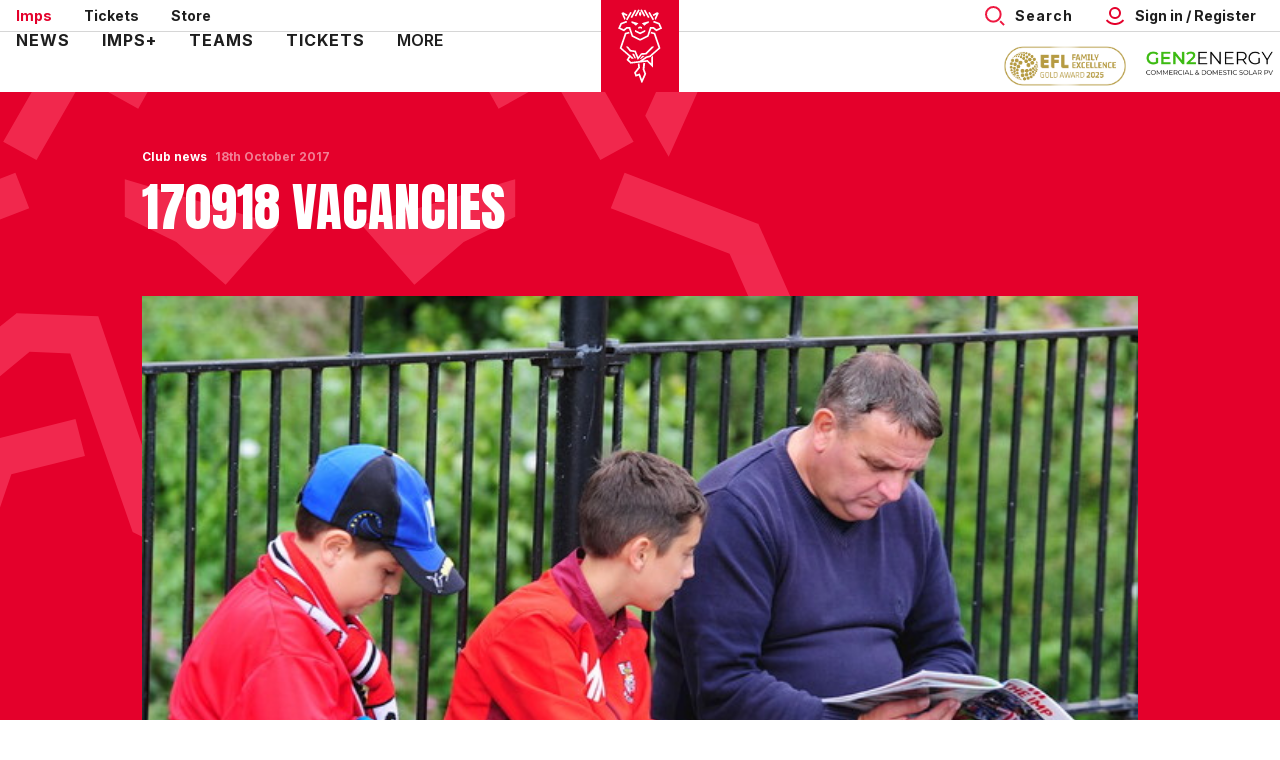

--- FILE ---
content_type: text/html; charset=UTF-8
request_url: https://www.weareimps.com/news/2017/october/170918-vacancies
body_size: 23148
content:
<!DOCTYPE html>
<html lang="en" dir="ltr" prefix="content: http://purl.org/rss/1.0/modules/content/  dc: http://purl.org/dc/terms/  foaf: http://xmlns.com/foaf/0.1/  og: http://ogp.me/ns#  rdfs: http://www.w3.org/2000/01/rdf-schema#  schema: http://schema.org/  sioc: http://rdfs.org/sioc/ns#  sioct: http://rdfs.org/sioc/types#  skos: http://www.w3.org/2004/02/skos/core#  xsd: http://www.w3.org/2001/XMLSchema# ">
  <head>
    <meta charset="utf-8" />
<script async="async" src="https://pagead2.googlesyndication.com/tag/js/gpt.js"></script>
<script type="text/javascript">window.ClubcastRegistry = window.ClubcastRegistry || [];</script>
<meta name="apple-itunes-app" content="app-id=6511246658" />
<script type="text/javascript">(function(w,d,s,l,i){w[l]=w[l]||[];var f=d.getElementsByTagName(s)[0],e=d.createElement(s);e.async=true;
e.src='https://api.clubcast.co.uk/analytics/cda.js?id='+i;f.parentNode.insertBefore(e,f);w.cde=w.cde||[];})
(window,document,'script','cda','linc');</script>
<meta name="description" content="The Club are seeking 50/50 and matchday programme sellers to join a thriving team here at Sincil Bank." />
<link rel="canonical" href="https://www.weareimps.com/news/2017/october/170918-vacancies" />
<link rel="image_src" href="https://cdn.weareimps.com/sites/default/files/styles/og_image_style_2_1/public/archive/cs1019_lincoln_v_morecambe.jpg?h=d6038bd2&amp;itok=DCW6D2nn" />
<meta property="og:url" content="https://www.weareimps.com/news/2017/october/170918-vacancies" />
<meta property="og:title" content="170918 Vacancies | Lincoln City Football Club" />
<meta property="og:description" content="The Club are seeking 50/50 and matchday programme sellers to join a thriving team here at Sincil Bank." />
<meta property="og:image" content="https://cdn.weareimps.com/sites/default/files/styles/og_image_style_2_1/public/archive/cs1019_lincoln_v_morecambe.jpg?h=d6038bd2&amp;itok=DCW6D2nn" />
<meta name="twitter:card" content="summary_large_image" />
<meta name="twitter:title" content="170918 Vacancies | Lincoln City Football Club" />
<meta name="twitter:description" content="The Club are seeking 50/50 and matchday programme sellers to join a thriving team here at Sincil Bank." />
<meta name="twitter:image" content="https://cdn.weareimps.com/sites/default/files/styles/og_image_style_2_1/public/archive/cs1019_lincoln_v_morecambe.jpg?h=d6038bd2&amp;itok=DCW6D2nn" />
<meta name="msapplication-TileColor" content="#ff0000" />
<meta name="theme-color" content="#ffffff" />
<meta name="Generator" content="Drupal 10 (https://www.drupal.org)" />
<meta name="MobileOptimized" content="width" />
<meta name="HandheldFriendly" content="true" />
<meta name="viewport" content="width=device-width, initial-scale=1.0" />
<style type="text/css">#m-ad-slot-16983 { width: 300px; height: 250px; }</style>
<style type="text/css">#m-ad-slot-16982 { width: 300px; height: 250px; }</style>
<style type="text/css">#m-ad-slot-16981 { width: 300px; height: 250px; }</style>
<style type="text/css">#m-ad-slot-16980 { width: 300px; height: 250px; }</style>
<link rel="manifest" href="/site.webmanifest" />
<link rel="apple-touch-icon" sizes="180x180" href="https://cdn.weareimps.com/sites/default/files/favicons/apple-touch-icon.png?t92hzh" />
<link rel="icon" type="image/png" sizes="32x32" href="https://cdn.weareimps.com/sites/default/files/favicons/favicon-32x32.png?t92hzh" />
<link rel="icon" type="image/png" sizes="16x16" href="https://cdn.weareimps.com/sites/default/files/favicons/favicon-16x16.png?t92hzh" />
<link rel="manifest" href="https://cdn.weareimps.com/sites/default/files/favicons/site.webmanifest?t92hzh" />
<link rel="mask-icon" href="https://cdn.weareimps.com/sites/default/files/favicons/safari-pinned-tab.svg?t92hzh" color="#e4002b" />
<script>(function(w,d,s,l,i){w[l]=w[l]||[];w[l].push({'gtm.start':new Date().getTime(),event:'gtm.js'});var f=d.getElementsByTagName(s)[0];var j=d.createElement(s);var dl=l!='dataLayer'?'&l='+l:'';j.src='https://www.googletagmanager.com/gtm.js?id='+i+dl+'';j.async=true;f.parentNode.insertBefore(j,f);})(window,document,'script','dataLayer','GTM-PBSCQL2K');</script>

    <title>170918 Vacancies | Lincoln City Football Club</title>
    <link rel="stylesheet" media="all" href="/sites/default/files/css/css_J4AQWa_jbg2HA97ML-fAjDckZFk9WSGGiTt642uKX28.css?delta=0&amp;language=en&amp;theme=lincoln&amp;include=[base64]" />
<link rel="stylesheet" media="all" href="/sites/default/files/css/css_F_Dq1J6LGJtsXInq73YE_5xXz0hKCwtgdISVWrsQR1A.css?delta=1&amp;language=en&amp;theme=lincoln&amp;include=[base64]" />
<link rel="stylesheet" media="all" href="https://fonts.googleapis.com/css2?family=Inter:wght@400;600;700;800;900&amp;display=swap" />
<link rel="stylesheet" media="all" href="/themes/custom/lincoln/css/style.f63e2f11ce52e63750fd.css?t92jje" />
<link rel="stylesheet" media="all" href="/themes/custom/lincoln/css/global.c02d377af4f8541fa73b.css?t92jje" />
<link rel="stylesheet" media="all" href="/themes/custom/lincoln/css/mega_navigation.542fbce9eb3e1f49e338.css?t92jje" />
<link rel="stylesheet" media="all" href="/themes/custom/clubcast/css/hero.a6530ef427af991a8bb4.css?t92jje" />
<link rel="stylesheet" media="all" href="/themes/custom/lincoln/css/node_article.0b39cd2da023a7c3ee97.css?t92jje" />
<link rel="stylesheet" media="all" href="/themes/custom/clubcast/css/node_article_full.31d6cfe0d16ae931b73c.css?t92jje" />
<link rel="stylesheet" media="all" href="/themes/custom/lincoln/css/textarea.bb0f2a6bd28f813a498a.css?t92jje" />
<link rel="stylesheet" media="all" href="/themes/custom/lincoln/css/cookie_consent.4ad3bec9747a1a75917f.css?t92jje" />
<link rel="stylesheet" media="all" href="/themes/custom/lincoln/css/inline_nav.21d8d7654365b4c1b891.css?t92jje" />
<link rel="stylesheet" media="all" href="/sites/default/files/css/css_nIywnD5hLPqjoxymeZwJBtIt2GACVU7npR9CmZSbsHU.css?delta=12&amp;language=en&amp;theme=lincoln&amp;include=[base64]" />

    
  </head>
  <body class="path-node page-node-type-article">
        <a href="#main-content" class="visually-hidden focusable skip-link">
      Skip to main content
    </a>
    <noscript><iframe src="https://www.googletagmanager.com/ns.html?id=GTM-PBSCQL2K" height="0" width="0" style="display:none;visibility:hidden"></iframe></noscript>
      <div class="dialog-off-canvas-main-canvas" data-off-canvas-main-canvas>
    <div class="layout-container">
            <header role="banner" class="m-header m-header--article">
      <div class="m-header__inner">
                  <div class="m-header__logo">
            <a href="https://www.weareimps.com/" class="m-header__logo-link">
              <span class="show-for-sr">Back to homepage</span>
                <span class="m-header__logo-year">1884</span>
  <svg class="m-header__logo-img" width="78" height="92" xmlns="http://www.w3.org/2000/svg">
    <g fill="none" fill-rule="evenodd">
      <path fill="#E4002B" d="M0 0h78v92H0z"/>
      <g fill="#FFF">
        <path d="m42.242 63.069-.623 6.119 1.709 4.67-2.377 5.375-2.13-5.812-3.199 1.131-.619-1.693 4.002-4.99-.535-4.379-1.707.19.445 3.644-4.135 5.224 1.51 4.153 3.206-1.12 2.602 7.11.872.074 3.913-8.85h-.001l-1.7-4.645.721-6.42zm-2.224-4.161 3.385-2.713-1.697-.625-2.837 3.225zm12.105-36.561 5.312 2.013 1.471 3.314-3.368 1.599-2.838-2.271v-.01h-.013l-.014-.012-.012.013-3.624.135v.005l-.001-.001-2.85 8.306-7.061 3.44-7.062-3.44-2.85-8.306v-.004l-3.626-.135-.01-.013-.015.012h-.012v.01l-2.839 2.27-3.369-1.598 1.473-3.314 5.311-2.013-.618-1.576-5.95 2.255-.021-.009-2.442 5.495 5.885 2.764 3.164-2.572 1.818.067 2.789 7.905-.004.006 8.372 4.064 8.383-4.064-.003-.006 2.788-7.905 1.818-.067 3.164 2.572 5.885-2.764-2.441-5.495-.022.01-5.95-2.256z"/>
        <path d="m39.12 34.291 5.087-2.506.125-1.945-5.207 2.537-5.208-2.537.125 1.945zm-14.509-15.99L22.87 14.51l2.839 1.61.859-1.462-4.382-2.487-.314.166-1.47.772 3.161 7.013zm30.769-3.793-1.742 3.793 1.05 1.82 3.16-7.013-1.47-.772-.314-.165-4.381 2.485.859 1.463zM28.885 51.547l4.623.591 3.303 7.84 3.974-5.135 4.514-.349 7.907-7.951-2.349.002-6.325 6.315-4.44.343-.005-.006-2.761 3.673-2.627-6.277-4.764-.626-2.954-3.402-2.007-.004z"/>
        <path d="m54.19 32.85.006-.017-.013-.003-.005-.016-.024.008L50 31.788l-.422 1.637 3.275.816 4.667 13.604-8.826 7.632-3.609 1-6.623 4.493-8.308.98-2.431-2.353 2.227-3.6-1.456-.842-2.951 4.699-.003.002-.003.008.033.02 3.922 3.795 16.56-1.903 5.935 5.74.003-11.954-1.718 1.71v6.216l-3.582-3.489-4.576.54 3.678-2.502 3.749-1.04v-.003l9.936-8.734z"/>
        <path d="m23.961 32.85-.005-.017.013-.003.005-.016.024.008 4.153-1.034.422 1.637-3.275.816-4.667 13.604L33.048 58.51l-2.27.248L18.675 48.26z"/>
        <path d="m31.157 53.869 2.508 4.575 1.323-.145-1.901-4.435zm7.973-37.702 1.215-2.165-1.215-2.653-1.215 2.653zm-9.837-4.27 1.47.807-4.323 7.523-1.47-.806zm4.579-2.219 1.47.806-4.298 7.565-1.47-.806zm3.417-.321-3.606 6.347 1.47.807 3.606-6.347zm11.521 2.54-1.469.807 4.323 7.523 1.47-.806zm-4.578-2.219-1.47.806 4.298 7.565 1.47-.806zm-3.417-.321-1.47.807 3.606 6.347 1.47-.807z"/>
        <path d="m39.13 16.167 1.215-2.165-1.215-2.653-1.215 2.653zm-1.795 12.625 1.837-.676 1.742.676V27.08l-1.79-.672-1.79.672zM30.4 21.138V22.8l2.326 1.106 2.224 1.882 2.382-2.627zm17.45 0V22.8l-2.326 1.106-2.225 1.882-2.382-2.627z"/>
      </g>
    </g>
  </svg>
            </a>
          </div>
                  <div class="m-header__top-hat">
          <nav class="m-auxiliary-nav">
        <ul class="m-auxiliary-nav__menu">
          <li class="m-auxiliary-nav__menu-item">
            <a href="https://www.weareimps.com/" class="m-auxiliary-nav__menu-link m-auxiliary-nav__menu-link--active">Imps</a>
          </li>
          <li class="m-auxiliary-nav__menu-item">
            <a href="https://www.eticketing.co.uk/imps" class="m-auxiliary-nav__menu-link" target="_blank">Tickets</a>
          </li>
          <li class="m-auxiliary-nav__menu-item">
            <a href="https://www.eliteprosports.co.uk/lincoln-city/" class="m-auxiliary-nav__menu-link" target="_blank">Store</a>
          </li>
        </ul>
      </nav>
      <div class="m-header__actions">
        <div class="m-header__search">
          <button class="m-header__search-btn js--toggle-search" type="button" aria-label="Toggle search">
                          <span class="m-header__search-btn-text m-header__search-btn-text--open">Search</span>
              <span class="m-header__search-btn-text m-header__search-btn-text--close">Close</span>
                                      <svg aria-hidden="true" class="m-header__search-btn-icon js--toggle-search--open" width="20" height="20" viewBox="0 0 20 20" xmlns="http://www.w3.org/2000/svg">
                <g fill="none" transform="matrix(-1 0 0 1 20 0)" stroke-width="2" stroke="#EE1840">
                  <circle transform="matrix(-1 0 0 1 23.333 0)" cx="11.667" cy="8.333" r="7.333"/>
                  <path stroke-linecap="square" d="m1.667 18.333 2.5-2.5"/>
                </g>
              </svg>
                                      <svg aria-hidden="true" class="m-header__search-btn-icon js--toggle-search--close" width="24" height="24" viewBox="0 0 24 24" xmlns="http://www.w3.org/2000/svg">
                <path d="M19.425 4.782a1 1 0 0 1 0 1.415l-5.304 5.302 5.304 5.304a1 1 0 0 1 0 1.415l-.707.707a1 1 0 0 1-1.415 0L12 13.62l-5.302 5.304a1 1 0 0 1-1.415 0l-.707-.707a1 1 0 0 1 0-1.415L9.878 11.5 4.575 6.197a1 1 0 0 1 0-1.415l.707-.707a1 1 0 0 1 1.415 0l5.302 5.303 5.304-5.303a1 1 0 0 1 1.415 0l.707.707z" fill-rule="evenodd"/>
              </svg>
                      </button>
        </div>
        <button class="m-header__actions-btn m-header__actions-btn--login js--toggle-account-menu" aria-label="Toggle account menu">
          <svg class="m-header__actions-icon m-header__actions-icon--open" width="24" height="24" viewBox="0 0 24 24" version="1.1" xmlns="http://www.w3.org/2000/svg" xmlns:xlink="http://www.w3.org/1999/xlink">
            <title>Account icon</title>
            <g id="Account-icon" stroke="none" stroke-width="1" fill="none" fill-rule="evenodd">
              <circle id="Oval" stroke="#E4002B" stroke-width="2" transform="translate(12, 9) scale(-1, 1) translate(-12, -9)" cx="12" cy="9" r="5"></circle>
              <path d="M6.5,11.2781746 C6.5,12.8263827 6.81984664,14.2998867 7.39706694,15.6362135 C8.53263799,18.265182 10.6643242,20.3632328 13.3164506,21.454691 C14.6061313,21.9854473 16.0188806,22.2781746 17.5,22.2781746" id="Path" stroke="#E4002B" stroke-width="2" stroke-linecap="square" transform="translate(12, 16.7782) scale(-1, 1) rotate(-45) translate(-12, -16.7782)"></path>
            </g>
          </svg>
          <svg aria-hidden="true" class="m-header__actions-icon m-header__actions-icon--close" width="24" height="24" viewBox="0 0 24 24" xmlns="http://www.w3.org/2000/svg">
            <path d="M19.425 4.782a1 1 0 0 1 0 1.415l-5.304 5.302 5.304 5.304a1 1 0 0 1 0 1.415l-.707.707a1 1 0 0 1-1.415 0L12 13.62l-5.302 5.304a1 1 0 0 1-1.415 0l-.707-.707a1 1 0 0 1 0-1.415L9.878 11.5 4.575 6.197a1 1 0 0 1 0-1.415l.707-.707a1 1 0 0 1 1.415 0l5.302 5.303 5.304-5.303a1 1 0 0 1 1.415 0l.707.707z" fill="#1E1E1E" fill-rule="evenodd"/>
          </svg>
                      <span class="m-header__actions-text">Sign in / Register</span>
                  </button>
        <nav class="m-header-account">
                                  <ul class="m-header-account__menu m-header-account__menu--logged-out">
              <li class="m-header-account__cta-label">
                <span>Welcome</span>
              </li>
              <li class="m-header-account__cta m-header-account__cta--login menu-item">
                <a class="m-header__actions-link" href="https://login.weareimps.com/Auth/Login?successredirecturl=https%3A//www.weareimps.com/sso/sa/sports_alliance/login%3Ffinally%3D/&amp;returnvisitorurl=/&amp;tenantid=7Q0FnyJfmUKIg9jdRb5Pbg" aria-label="Login">
                  Sign in
                  <span class="menu-item-icon"></span>
                </a>
              </li>
              <li class="m-header-account__cta m-header-account__cta--register menu-item">
                <a class="m-header__actions-link" href="https://login.weareimps.com/Auth/Register?returnvisitorurl=https%3A//www.weareimps.com/" aria-label="Register">
                  Register
                  <span class="menu-item-icon"></span>
                </a>
              </li>
            </ul>
                  </nav>
      </div>
      </div>
                  <div class="m-header__main">
                          <div class="m-header__nav">
    <button class="m-hamburger js--toggle-menu" type="button" aria-label="Toggle site navigation">
        <span class="m-hamburger__box" aria-hidden="true">
          <span class="m-hamburger__inner"></span>
        </span>
      <strong class="m-hamburger__label m-hamburger__label--open">Menu</strong>
      <strong class="m-hamburger__label m-hamburger__label--close">Close</strong>
    </button>
            <div class="region region-primary-menu">
    <nav role="navigation" aria-labelledby="block-lincoln-meganavigation-menu" id="block-lincoln-meganavigation" class="block block-menu navigation menu--mega-navigation m-main-nav">
            
  <h2 class="visually-hidden" id="block-lincoln-meganavigation-menu">Mega Navigation</h2>
  

        

<div class="m-main-nav__wrapper">
      <ul data-region="primary_menu" class="menu-level-0 m-main-nav__menu m-main-nav__menu--more">
                  

        <li class="menu-item menu-item--expanded">
          <a href="/news" data-drupal-link-system-path="news">News</a>
          
                      
              <ul class="menu-level-1 submenu submenu--full">
                  

        <li data-is-primary-submenu="true" class="menu-item menu-item--expanded">
          <a href="https://www.weareimps.com/news?category=All&amp;field_tags_target_id=All">Team news</a>
          
                      
              <ul class="menu-level-2 submenu submenu--full">
                  

        <li class="menu-item">
          <a href="/news?category=766&amp;field_tags_target_id=All" title="Click for club news" data-drupal-link-query="{&quot;category&quot;:&quot;766&quot;,&quot;field_tags_target_id&quot;:&quot;All&quot;}" data-drupal-link-system-path="news">Club news</a>
          
                      
          
      


                  </li>
                      

        <li class="menu-item">
          <a href="/news?category=777&amp;field_tags_target_id=All" title="Click for academy news" data-drupal-link-query="{&quot;category&quot;:&quot;777&quot;,&quot;field_tags_target_id&quot;:&quot;All&quot;}" data-drupal-link-system-path="news">Academy news</a>
          
                      
          
      


                  </li>
                      

        <li class="menu-item">
          <a href="/news?category=778&amp;field_tags_target_id=All" title="Click for women&#039;s news" data-drupal-link-query="{&quot;category&quot;:&quot;778&quot;,&quot;field_tags_target_id&quot;:&quot;All&quot;}" data-drupal-link-system-path="news">Women&#039;s news</a>
          
                      
          
      


                  </li>
          </ul>



      


                  </li>
                      

        <li class="menu-item menu-item--expanded">
          <a href="https://www.weareimps.com/news?category=All&amp;field_tags_target_id=All">Categories</a>
          
                      
              <ul class="menu-level-2 submenu submenu--full">
                  

        <li class="menu-item">
          <a href="/news?category=771&amp;field_tags_target_id=All" title="Click for commercial news" data-drupal-link-query="{&quot;category&quot;:&quot;771&quot;,&quot;field_tags_target_id&quot;:&quot;All&quot;}" data-drupal-link-system-path="news">Commercial news</a>
          
                      
          
      


                  </li>
                      

        <li class="menu-item">
          <a href="/news?category=769&amp;field_tags_target_id=All" title="Click for community news" data-drupal-link-query="{&quot;category&quot;:&quot;769&quot;,&quot;field_tags_target_id&quot;:&quot;All&quot;}" data-drupal-link-system-path="news">Community news</a>
          
                      
          
      


                  </li>
                      

        <li class="menu-item">
          <a href="https://www.weareimps.com/news?category=1727&amp;field_tags_target_id=All" title="Click here for sustainability news">Sustainability</a>
          
                      
          
      


                  </li>
                      

        <li class="menu-item">
          <a href="/news?category=774&amp;field_tags_target_id=All" title="Click for interviews" data-drupal-link-query="{&quot;category&quot;:&quot;774&quot;,&quot;field_tags_target_id&quot;:&quot;All&quot;}" data-drupal-link-system-path="news">Interviews</a>
          
                      
          
      


                  </li>
                      

        <li class="menu-item">
          <a href="https://www.weareimps.com/news?category=1724&amp;field_tags_target_id=All" title="Click here for galleries">Galleries</a>
          
                      
          
      


                  </li>
          </ul>



      


                  </li>
                      

        <li class="menu-item menu-item--expanded">
          <a href="https://www.weareimps.com/news?category=All&amp;field_tags_target_id=All">Game information</a>
          
                      
              <ul class="menu-level-2 submenu submenu--full">
                  

        <li class="menu-item">
          <a href="/news?category=768&amp;field_tags_target_id=All" title="Click for ticket news" data-drupal-link-query="{&quot;category&quot;:&quot;768&quot;,&quot;field_tags_target_id&quot;:&quot;All&quot;}" data-drupal-link-system-path="news">Ticket news</a>
          
                      
          
      


                  </li>
                      

        <li class="menu-item">
          <a href="/news?category=773&amp;field_tags_target_id=All" title="Click for fixture news" data-drupal-link-query="{&quot;category&quot;:&quot;773&quot;,&quot;field_tags_target_id&quot;:&quot;All&quot;}" data-drupal-link-system-path="news">Fixture news</a>
          
                      
          
      


                  </li>
                      

        <li class="menu-item">
          <a href="/news?category=772&amp;field_tags_target_id=All" title="Click for match previews" data-drupal-link-query="{&quot;category&quot;:&quot;772&quot;,&quot;field_tags_target_id&quot;:&quot;All&quot;}" data-drupal-link-system-path="news">Match previews</a>
          
                      
          
      


                  </li>
                      

        <li class="menu-item">
          <a href="/news?category=767&amp;field_tags_target_id=All" title="Click for match reports" data-drupal-link-query="{&quot;category&quot;:&quot;767&quot;,&quot;field_tags_target_id&quot;:&quot;All&quot;}" data-drupal-link-system-path="news">Match reports</a>
          
                      
          
      


                  </li>
          </ul>



      


                  </li>
                      

        <li class="menu-item menu-item--expanded">
          <a href="">Features</a>
          
                      
              <ul class="menu-level-2 submenu submenu--full">
                  

        <li class="menu-item">
          <a href="https://r1.dotdigital-pages.com/p/7LM3-JD/update-your-details-with-the-imps" title="Click for newsletter">Mailing list</a>
          
                      
          
      


                  </li>
          </ul>



      


                  </li>
          </ul>



      


                  </li>
                      

        <li class="menu-item menu-item--expanded">
          <a href="/imps" data-drupal-link-system-path="node/9230">Imps+</a>
          
                      
              <ul class="menu-level-1 submenu submenu--full">
                  

        <li class="menu-item menu-item--expanded">
          <a href="https://www.weareimps.com/video/section?feed=6fcca052-b316-48a3-83d7-02ca423045ad&amp;section=5652995c-3d11-4a58-8ab5-4fe5b26c71b8">Watch</a>
          
                      
              <ul class="menu-level-2 submenu submenu--full">
                  

        <li class="menu-item">
          <a href="/video/section?feed=6fcca052-b316-48a3-83d7-02ca423045ad&amp;section=5652995c-3d11-4a58-8ab5-4fe5b26c71b8" data-drupal-link-query="{&quot;feed&quot;:&quot;6fcca052-b316-48a3-83d7-02ca423045ad&quot;,&quot;section&quot;:&quot;5652995c-3d11-4a58-8ab5-4fe5b26c71b8&quot;}" data-drupal-link-system-path="video/section">Latest</a>
          
                      
          
      


                  </li>
                      

        <li class="menu-item">
          <a href="/video/section?feed=0ab7024e-52ef-430b-adfa-cdf90b0bcd34&amp;section=bf1fa069-0dad-4ae6-9df5-b8f4a13e242f" data-drupal-link-query="{&quot;feed&quot;:&quot;0ab7024e-52ef-430b-adfa-cdf90b0bcd34&quot;,&quot;section&quot;:&quot;bf1fa069-0dad-4ae6-9df5-b8f4a13e242f&quot;}" data-drupal-link-system-path="video/section">Highlights</a>
          
                      
          
      


                  </li>
                      

        <li class="menu-item">
          <a href="/video/section?feed=0ab7024e-52ef-430b-adfa-cdf90b0bcd34&amp;section=0cd767ad-506a-44aa-99ce-16d5102ce862" data-drupal-link-query="{&quot;feed&quot;:&quot;0ab7024e-52ef-430b-adfa-cdf90b0bcd34&quot;,&quot;section&quot;:&quot;0cd767ad-506a-44aa-99ce-16d5102ce862&quot;}" data-drupal-link-system-path="video/section">Extended Highlights</a>
          
                      
          
      


                  </li>
                      

        <li class="menu-item">
          <a href="https://www.weareimps.com/video/section?feed=0ab7024e-52ef-430b-adfa-cdf90b0bcd34&amp;section=70b1c4c3-3cb9-4f7f-a68f-e7a04a1cfcb6">Full Match Replays</a>
          
                      
          
      


                  </li>
                      

        <li class="menu-item">
          <a href="/video/section?feed=0ab7024e-52ef-430b-adfa-cdf90b0bcd34&amp;section=88fee5b8-cd58-4a40-a446-f60385f467da" data-drupal-link-query="{&quot;feed&quot;:&quot;0ab7024e-52ef-430b-adfa-cdf90b0bcd34&quot;,&quot;section&quot;:&quot;88fee5b8-cd58-4a40-a446-f60385f467da&quot;}" data-drupal-link-system-path="video/section">Interviews</a>
          
                      
          
      


                  </li>
                      

        <li class="menu-item">
          <a href="/video/section?feed=0ab7024e-52ef-430b-adfa-cdf90b0bcd34&amp;section=10b09faf-48d2-4a09-ba68-ea2274abde62" data-drupal-link-query="{&quot;feed&quot;:&quot;0ab7024e-52ef-430b-adfa-cdf90b0bcd34&quot;,&quot;section&quot;:&quot;10b09faf-48d2-4a09-ba68-ea2274abde62&quot;}" data-drupal-link-system-path="video/section">Behind the Scenes</a>
          
                      
          
      


                  </li>
                      

        <li class="menu-item">
          <a href="/video/section?feed=0ab7024e-52ef-430b-adfa-cdf90b0bcd34&amp;section=31701ef8-3096-44e4-93ec-5481879b54a4" data-drupal-link-query="{&quot;feed&quot;:&quot;0ab7024e-52ef-430b-adfa-cdf90b0bcd34&quot;,&quot;section&quot;:&quot;31701ef8-3096-44e4-93ec-5481879b54a4&quot;}" data-drupal-link-system-path="video/section">Podcast Videos</a>
          
                      
          
      


                  </li>
          </ul>



      


                  </li>
                      

        <li class="menu-item menu-item--expanded">
          <a href="https://www.weareimps.com/video/live">Streaming</a>
          
                      
              <ul class="menu-level-2 submenu submenu--full">
                  

        <li class="menu-item">
          <a href="https://www.weareimps.com/video/live" title="Click here to watch/listen live">Watch/Listen Live</a>
          
                      
          
      


                  </li>
                      

        <li class="menu-item">
          <a href="/packages" data-drupal-link-system-path="node/9231">Match Passes/Packages</a>
          
                      
          
      


                  </li>
          </ul>



      


                  </li>
                      

        <li class="menu-item menu-item--expanded">
          <a href="https://www.weareimps.com/faqs">Information</a>
          
                      
              <ul class="menu-level-2 submenu submenu--full">
                  

        <li class="menu-item">
          <a href="https://login.weareimps.com/Auth/Register" title="Click to create your account">Create account</a>
          
                      
          
      


                  </li>
                      

        <li class="menu-item">
          <a href="https://www.weareimps.com/faqs" title="Click here for Imps+ FAQs">FAQs</a>
          
                      
          
      


                  </li>
                      

        <li class="menu-item">
          <a href="https://login.weareimps.com/" title="Click here to access your account">My account</a>
          
                      
          
      


                  </li>
                      

        <li class="menu-item">
          <a href="/contact-0" title="Click for contact details" data-drupal-link-system-path="node/9245">Contact</a>
          
                      
          
      


                  </li>
                      

        <li class="menu-item">
          <a href="/terms-and-conditions" title="Click for Imps+ terms and conditions" data-drupal-link-system-path="node/9246">Ts &amp; Cs</a>
          
                      
          
      


                  </li>
          </ul>



      


                  </li>
          </ul>



      


                  </li>
                      

        <li class="menu-item menu-item--expanded">
          <a href="/teams" data-drupal-link-system-path="node/9238">Teams</a>
          
                      
              <ul class="menu-level-1 submenu submenu--full">
                  

        <li class="menu-item menu-item--expanded">
          <a href="/squad/122" data-drupal-link-system-path="squad/122">Men&#039;s</a>
          
                      
              <ul class="menu-level-2 submenu submenu--full">
                  

        <li class="menu-item">
          <a href="/fixture/list/122" data-drupal-link-system-path="fixture/list/122">Fixtures</a>
          
                      
          
      


                  </li>
                      

        <li class="menu-item">
          <a href="/fixture/result/122" data-drupal-link-system-path="fixture/result/122">Results</a>
          
                      
          
      


                  </li>
                      

        <li class="menu-item">
          <a href="/table/122" data-drupal-link-system-path="table/122">Table</a>
          
                      
          
      


                  </li>
                      

        <li class="menu-item">
          <a href="/squad/122" data-drupal-link-system-path="squad/122">Squad</a>
          
                      
          
      


                  </li>
                      

        <li class="menu-item">
          <a href="https://www.weareimps.com/staff/management">Staff</a>
          
                      
          
      


                  </li>
          </ul>



      


                  </li>
                      

        <li class="menu-item menu-item--expanded">
          <a href="/teams/u18s" data-drupal-link-system-path="node/9241">U18&#039;s</a>
          
                      
              <ul class="menu-level-2 submenu submenu--full">
                  

        <li class="menu-item">
          <a href="/fixture/list/786" data-drupal-link-system-path="fixture/list/786">Fixtures</a>
          
                      
          
      


                  </li>
                      

        <li class="menu-item">
          <a href="/fixture/result/786" data-drupal-link-system-path="fixture/result/786">Results</a>
          
                      
          
      


                  </li>
                      

        <li class="menu-item">
          <a href="/table/786" data-drupal-link-system-path="table/786">Table</a>
          
                      
          
      


                  </li>
                      

        <li class="menu-item">
          <a href="/squad/786" data-drupal-link-system-path="squad/786">Squad</a>
          
                      
          
      


                  </li>
                      

        <li class="menu-item">
          <a href="https://www.weareimps.com/staff/u18s%20management" title="Click here for the academy staff profiles">Staff</a>
          
                      
          
      


                  </li>
                      

        <li class="menu-item">
          <a href="/teams/u18s/academy-information" title="Click for information" data-drupal-link-system-path="node/9228">Academy</a>
          
                      
          
      


                  </li>
          </ul>



      


                  </li>
                      

        <li class="menu-item menu-item--expanded">
          <a href="https://www.weareimps.com/teams/more-imps">Other</a>
          
                      
              <ul class="menu-level-2 submenu submenu--full">
                  

        <li class="menu-item">
          <a href="https://www.weareimps.com/teams/more-imps">More Imps</a>
          
                      
          
      


                  </li>
          </ul>



      


                  </li>
          </ul>



      


                  </li>
                      

        <li class="menu-item menu-item--expanded">
          <a href="/tickets" data-drupal-link-system-path="node/8550">Tickets</a>
          
                      
              <ul class="menu-level-1 submenu submenu--full">
                  

        <li class="menu-item menu-item--expanded">
          <a href="https://www.weareimps.com/tickets">Ticket Information</a>
          
                      
              <ul class="menu-level-2 submenu submenu--full">
                  

        <li class="menu-item">
          <a href="https://www.eticketing.co.uk/imps" title="Click to buy tickets">Buy tickets</a>
          
                      
          
      


                  </li>
                      

        <li class="menu-item">
          <a href="/ticket-prices" title="Click here for our 24/25 ticket prices">Ticket prices 25/26</a>
          
                      
          
      


                  </li>
                      

        <li class="menu-item">
          <a href="/tickets/games-sale" data-drupal-link-system-path="node/12103">Games on sale</a>
          
                      
          
      


                  </li>
                      

        <li class="menu-item">
          <a href="https://www.weareimps.com/tickets/mascotsexperiences">Mascots &amp; Experiences</a>
          
                      
          
      


                  </li>
                      

        <li class="menu-item">
          <a href="/tickets/opening-hours-and-directions" title="Click for opening hours and directions" data-drupal-link-system-path="node/8555">Hours &amp; directions</a>
          
                      
          
      


                  </li>
                      

        <li class="menu-item">
          <a href="https://www.weareimps.com/red-imps-association-travel-section" title="Click here for away travel">Away travel</a>
          
                      
          
      


                  </li>
          </ul>



      


                  </li>
                      

        <li class="menu-item menu-item--expanded">
          <a href="https://www.weareimps.com/tickets">Memberships</a>
          
                      
              <ul class="menu-level-2 submenu submenu--full">
                  

        <li class="menu-item">
          <a href="/tickets/202526-premium-memberships" data-drupal-link-system-path="node/11104">Premium Memberships 25/26</a>
          
                      
          
      


                  </li>
                      

        <li class="menu-item">
          <a href="/tickets/gold-memberships" title="Click for gold memberships" data-drupal-link-system-path="node/8551">Gold Half-Season Memberships 25/26</a>
          
                      
          
      


                  </li>
                      

        <li class="menu-item">
          <a href="https://www.weareimps.com/tickets/silver-and-bronze-memberships-2526">Silver &amp; Bronze Memberships 25/26</a>
          
                      
          
      


                  </li>
                      

        <li class="menu-item">
          <a href="https://www.weareimps.com/young-junior-and-little-imps-2526">Young, Junior &amp; Little Imps 25/26</a>
          
                      
          
      


                  </li>
                      

        <li class="menu-item">
          <a href="https://www.weareimps.com/tickets/202526-membership">Membership+ 25/26</a>
          
                      
          
      


                  </li>
                      

        <li class="menu-item">
          <a href="/tickets/202526-john-ogaunts-club" data-drupal-link-system-path="node/11784">John O&#039;Gaunts club 25/26</a>
          
                      
          
      


                  </li>
          </ul>



      


                  </li>
                      

        <li class="menu-item menu-item--expanded">
          <a href="https://www.weareimps.com/tickets">Other</a>
          
                      
              <ul class="menu-level-2 submenu submenu--full">
                  

        <li class="menu-item">
          <a href="https://www.weareimps.com/form/contact" title="Click here to contact our tickets team">Contact</a>
          
                      
          
      


                  </li>
                      

        <li class="menu-item">
          <a href="/tickets/guides" title="Click for maps and guides" data-drupal-link-system-path="node/9291">Stadium map &amp; fan guides</a>
          
                      
          
      


                  </li>
                      

        <li class="menu-item">
          <a href="https://www.weareimps.com/matchday-parking-options" title="Click here for matchday parking options">Matchday parking</a>
          
                      
          
      


                  </li>
                      

        <li class="menu-item">
          <a href="https://www.weareimps.com/tickets/initiatives">Initiatives</a>
          
                      
          
      


                  </li>
          </ul>



      


                  </li>
          </ul>



      


                  </li>
                      

        <li class="menu-item menu-item--expanded">
          <a href="/commercial" data-drupal-link-system-path="node/8543">Commercial</a>
          
                      
              <ul class="menu-level-1 submenu submenu--full">
                  

        <li class="menu-item menu-item--expanded">
          <a href="https://www.weareimps.com/commercial">Opportunities</a>
          
                      
              <ul class="menu-level-2 submenu submenu--full">
                  

        <li class="menu-item">
          <a href="/commercial/become-official-partner" data-drupal-link-system-path="node/8544">Become a partner</a>
          
                      
          
      


                  </li>
                      

        <li class="menu-item">
          <a href="https://www.weareimps.com/commercial/become-sponsor">Become a sponsor</a>
          
                      
          
      


                  </li>
                      

        <li class="menu-item">
          <a href="/commercial/how-become-lincoln-city-shareholder" title="Click for shareholder details" data-drupal-link-system-path="node/8548">Become a shareholder</a>
          
                      
          
      


                  </li>
                      

        <li class="menu-item">
          <a href="https://www.weareimps.com/commercial/facility-corporate-hire" title="Click here for facility &amp; corporate hire">Facility &amp; corporate hire</a>
          
                      
          
      


                  </li>
                      

        <li class="menu-item">
          <a href="https://www.weareimps.com/commercial/matchday-hospitality">Matchday hospitality</a>
          
                      
          
      


                  </li>
          </ul>



      


                  </li>
                      

        <li class="menu-item menu-item--expanded">
          <a href="https://www.weareimps.com/commercial">Contact</a>
          
                      
              <ul class="menu-level-2 submenu submenu--full">
                  

        <li class="menu-item">
          <a href="https://www.weareimps.com/commercial/get-touch" title="Click here to contact our commercial team">Get in touch</a>
          
                      
          
      


                  </li>
          </ul>



      


                  </li>
                      

        <li class="menu-item menu-item--expanded">
          <a href="https://www.weareimps.com/commercial">Other</a>
          
                      
              <ul class="menu-level-2 submenu submenu--full">
                  

        <li class="menu-item">
          <a href="https://www.weareimps.com/sponsors">Sponsors &amp; partners 25/26</a>
          
                      
          
      


                  </li>
                      

        <li class="menu-item">
          <a href="https://www.weareimps.com/commercial/become-sponsor/first-team-player-sponsorship/first-team-player-sponsors-2526">Player sponsors 25/26</a>
          
                      
          
      


                  </li>
                      

        <li class="menu-item">
          <a href="https://www.weareimps.com/commercial/fun-farm-imps-superdraw">Imps Superdraw</a>
          
                      
          
      


                  </li>
          </ul>



      


                  </li>
          </ul>



      


                  </li>
                      

        <li class="menu-item menu-item--expanded">
          <a href="/club" data-drupal-link-system-path="node/9249">Club/Fans</a>
          
                      
              <ul class="menu-level-1 submenu submenu--full">
                  

        <li class="menu-item menu-item--expanded">
          <a href="/imps-info" title="Click for club" data-drupal-link-system-path="node/8562">Imps</a>
          
                      
              <ul class="menu-level-2 submenu submenu--full">
                  

        <li class="menu-item">
          <a href="https://lcfcinnovationlab.com/">Innovation Lab</a>
          
                      
          
      


                  </li>
                      

        <li class="menu-item">
          <a href="https://www.weareimps.com/club/download-new-lincoln-city-official-app" title="Click here for the club&#039;s app">App</a>
          
                      
          
      


                  </li>
                      

        <li class="menu-item">
          <a href="https://www.weareimps.com/form/contact" title="Click to contact us">Contact</a>
          
                      
          
      


                  </li>
                      

        <li class="menu-item">
          <a href="/club/sustainability" title="Click here for sustainability" data-drupal-link-system-path="node/8570">Sustainability</a>
          
                      
          
      


                  </li>
                      

        <li class="menu-item">
          <a href="/club/equality-diversity-and-inclusion-edi" title="Click for equality, diversity and inclusion" data-drupal-link-system-path="node/8580">EDI</a>
          
                      
          
      


                  </li>
                      

        <li class="menu-item">
          <a href="https://www.weareimps.com/website-reporting-tool">Club Reporting Tool</a>
          
                      
          
      


                  </li>
                      

        <li class="menu-item">
          <a href="/club/history-and-fpa" title="Click for history and FPA" data-drupal-link-system-path="node/9229">History &amp; FPA</a>
          
                      
          
      


                  </li>
          </ul>



      


                  </li>
                      

        <li class="menu-item menu-item--expanded">
          <a href="/fans" data-drupal-link-system-path="node/8557">Fans/Family</a>
          
                      
              <ul class="menu-level-2 submenu submenu--full">
                  

        <li class="menu-item">
          <a href="https://www.weareimps.com/club/family-zone" title="Click here for our family zone">Family zone</a>
          
                      
          
      


                  </li>
                      

        <li class="menu-item">
          <a href="https://www.weareimps.com/club/fans/quambio" title="Click for Quambio information">Quambio</a>
          
                      
          
      


                  </li>
                      

        <li class="menu-item">
          <a href="/club/fans/junior-imps" title="Click here for the Junior Imps zone" data-drupal-link-system-path="node/9232">Junior Imps</a>
          
                      
          
      


                  </li>
                      

        <li class="menu-item">
          <a href="/club/fans/fan-advisory-board" title="Click for Fan Advisory Board" data-drupal-link-system-path="node/10756">Fan Advisory Board</a>
          
                      
          
      


                  </li>
                      

        <li class="menu-item">
          <a href="/club/fans/fan-engagement" title="Click for fan engagement" data-drupal-link-system-path="node/10759">Fan engagement</a>
          
                      
          
      


                  </li>
                      

        <li class="menu-item">
          <a href="/club/fans/you-said-we-did" data-drupal-link-system-path="node/12220">You Said, We Did</a>
          
                      
          
      


                  </li>
                      

        <li class="menu-item">
          <a href="/fans/remembering-imps" title="Click for remembering Imps" data-drupal-link-system-path="node/8559">Remembrance</a>
          
                      
          
      


                  </li>
                      

        <li class="menu-item">
          <a href="/fans/rewards4imps" title="Click for Rewards4Imps" data-drupal-link-system-path="node/8565">Rewards4Imps</a>
          
                      
          
      


                  </li>
                      

        <li class="menu-item">
          <a href="https://www.weareimps.com/club/fans/supporter-groups" title="Click for supporter groups">Supporter groups</a>
          
                      
          
      


                  </li>
          </ul>



      


                  </li>
                      

        <li class="menu-item menu-item--expanded">
          <a href="https://www.eliteprosports.co.uk/lincoln-city/" title="Click for shop">Shop</a>
          
                      
              <ul class="menu-level-2 submenu submenu--full">
                  

        <li class="menu-item">
          <a href="https://www.eliteprosports.co.uk/lincoln-city/" title="Click for online store">Online store</a>
          
                      
          
      


                  </li>
                      

        <li class="menu-item">
          <a href="/tickets/opening-hours-and-directions" title="Open for hours and directions" data-drupal-link-system-path="node/8555">Hours &amp; Directions</a>
          
                      
          
      


                  </li>
          </ul>



      


                  </li>
                      

        <li class="menu-item menu-item--expanded">
          <a href="https://www.lincolncityfoundation.com/" title="Lincoln City Foundation">Foundation</a>
          
                      
              <ul class="menu-level-2 submenu submenu--full">
                  

        <li class="menu-item">
          <a href="https://www.lincolncityfoundation.com/" title="Click for Foundation homepage">Foundation website</a>
          
                      
          
      


                  </li>
          </ul>



      


                  </li>
                      

        <li class="menu-item menu-item--expanded">
          <a href="https://academylottery.weareimps.com/">Imps Lottery</a>
          
                      
              <ul class="menu-level-2 submenu submenu--full">
                  

        <li class="menu-item">
          <a href="https://academylottery.weareimps.com/" title="Click here to sign up for the Imps Lottery">Sign up now</a>
          
                      
          
      


                  </li>
          </ul>



      


                  </li>
                      

        <li class="menu-item menu-item--expanded">
          <a href="https://www.weareimps.com/fans/lner">LNER</a>
          
                      
              <ul class="menu-level-2 submenu submenu--full">
                  

        <li class="menu-item">
          <a href="https://www.weareimps.com/fans/lner">Get involved</a>
          
                      
          
      


                  </li>
          </ul>



      


                  </li>
          </ul>



      


                  </li>
          </ul>

</div>

  </nav>
<div class="views-exposed-form m-form-exposed m-search block block-views block-views-exposed-filter-blockcc-search-page-1" data-drupal-selector="views-exposed-form-cc-search-page-1" id="block-lincoln-exposedformcc-searchpage-1">
  
    
      <form action="/search" method="get" id="views-exposed-form-cc-search-page-1" accept-charset="UTF-8">
  <div class="form--inline clearfix">
  <div class="js-form-item form-item js-form-type-textfield form-type-textfield js-form-item-results-for form-item-results-for">
      <label for="edit-results-for">Search</label>
        <input data-drupal-selector="edit-results-for" type="text" id="edit-results-for" name="results_for" value="" size="30" maxlength="128" class="form-text" />

        </div>
<div data-drupal-selector="edit-actions" class="form-actions js-form-wrapper form-wrapper" id="edit-actions"><input data-drupal-selector="edit-submit-cc-search" type="submit" id="edit-submit-cc-search" value="Apply" class="button js-form-submit form-submit" />
</div>

</div>

</form>

  </div>

  </div>

        
  </div>
                          <div class="m-header__promo">
    <img class="lazyload" width="150" height="60" alt="Winners of EFL Family Excellence Award 2024" src="/themes/custom/lincoln/files/efl-family-excellence-2025.png" />
  </div>
      <div class="m-header-sponsor">
      <div class="cc_sponsor_entity m-sponsor m-sponsor--light" role="contentinfo">
  <div class="m-sponsor__image">
    <a href="https&#x3A;&#x2F;&#x2F;gen2energy.co.uk&#x2F;" title="Header&#x20;Sponsor" data-id="223" rel="sponsored" onclick="window.cde&&window.cde.push(['sponsors','click',this.getAttribute('title'),null,{id1:this.getAttribute('data-id')}])">
      <article class="media media--type-cc-sponsor-entity media--view-mode-light">
  
      
  <div class="field field--name-field-media-cc-sponsor field--type-image field--label-hidden field__items">
        <div class="field__item">    <img loading="lazy" style="object-fit: cover; object-position: 50% 50%; font-family: &#039;object-fit:cover;object-position:50% 50%&#039;" srcset="https://cdn.weareimps.com/sites/default/files/styles/medium/public/2025-11/gen2energy1.png?itok=V10-qPaa 220w" sizes="220px" width="220" height="51" src="https://cdn.weareimps.com/sites/default/files/styles/medium/public/2025-11/gen2energy1.png?itok=V10-qPaa" alt="Gen2Energy Header Sponsor" typeof="foaf:Image" />


</div>
  </div>
  </article>

    </a>
  </div>
</div>

    </div>
            </div>
              </div>
    </header>
  
  
  

    <div class="region region-highlighted">
    <div data-drupal-messages-fallback class="hidden"></div>

  </div>

  

  <main role="main">
    <a id="main-content" tabindex="-1"></a>    <div class="layout-content">

                <div class="region region-content">
    <div id="block-lincoln-mainpagecontent" class="block block-system block-system-main-block">
  
    
      

<article about="/news/2017/october/170918-vacancies" class="m-article node node--type-article node--promoted node--view-mode-full">
      <div class="m-article__hero">
              <div class="m-article__hero-content">
                                    <div class="m-article__category">
                <div class="m-article__category-inner">
                  Club news
                </div>
              </div>
                                            <h1 class="m-article__heading">170918 Vacancies</h1>
                                          <div class="m-article__date">
              <div class="m-article__date-inner">
                <span class="js--reltime" data-timestamp="1508284980">18th October 2017</span>
              </div>
            </div>
                  </div>
                              <div class="m-article__hero-image">
              <div class="m-hero paragraph paragraph--type--hero-banner-fields paragraph--view-mode--default">
                  <div class="m-hero__media">
          
  <div class="field field--name-field-hero-image field--type-entity-reference field--label-hidden field__items">
        <div class="field__item">    <img loading="lazy" style="object-fit: cover; object-position: 50% 50%; font-family: &#039;object-fit:cover;object-position:50% 50%&#039;" srcset="https://cdn.weareimps.com/sites/default/files/styles/cc_320x180/public/archive/cs1019_lincoln_v_morecambe.jpg?h=d6038bd2&amp;itok=4WK5LRE6 320w, https://cdn.weareimps.com/sites/default/files/styles/cc_640x360/public/archive/cs1019_lincoln_v_morecambe.jpg?h=d6038bd2&amp;itok=ecZ5JVoZ 640w, https://cdn.weareimps.com/sites/default/files/styles/cc_960x540/public/archive/cs1019_lincoln_v_morecambe.jpg?h=d6038bd2&amp;itok=FB0wtJSZ 960w, https://cdn.weareimps.com/sites/default/files/styles/cc_1280x720/public/archive/cs1019_lincoln_v_morecambe.jpg?h=d6038bd2&amp;itok=_c18h52G 1280w, https://cdn.weareimps.com/sites/default/files/styles/cc_1600x900/public/archive/cs1019_lincoln_v_morecambe.jpg?h=d6038bd2&amp;itok=THqdEBgA 1600w, https://cdn.weareimps.com/sites/default/files/styles/cc_2000x1125/public/archive/cs1019_lincoln_v_morecambe.jpg?h=d6038bd2&amp;itok=0xSl4zLr 2000w" sizes="(min-width: 768px) 50vw, 100vw" width="960" height="540" src="https://cdn.weareimps.com/sites/default/files/styles/cc_960x540/public/archive/cs1019_lincoln_v_morecambe.jpg?h=d6038bd2&amp;itok=FB0wtJSZ" typeof="foaf:Image" />


</div>
  </div>
                  </div>
            </div>

          </div>
                  </div>
        <div class="m-article__container">
              <div class="m-article__sidebar">
          <div class="m-article__sidebar-inner"><div id="block-lincoln-sidebarads" class="block block-block-content block-block-content8dc52a6f-ace7-4d6c-baa0-0eed7af05578">
  
    
      <div class="m-ad-slot-group field field--name-field-cc-ad-slots field--type-entity-reference-revisions">
        <div class="m-ad-slot paragraph paragraph--type--cc-ad-slot paragraph--view-mode--default" id="m-ad-slot-17066" data-adunit="SIDEBAR" data-adbreakpoints="[[[1024,0],[[160,600]]]]" data-adcollapse="1" data-adcollapsebf="1" data-adsizes="[[0,0]]">
          
      </div>

  </div>

  </div>
</div>
        </div>
                    <div class="m-article__content">
                      <div class="m-textarea paragraph paragraph--type--textarea paragraph--view-mode--default">
          
  <div class="clearfix text-formatted field field--name-field-main-text field--type-text-long field--label-hidden field__items">
        <div class="field__item"><p><strong>The Club are seeking 50/50 and matchday programme sellers to join a thriving team here at Sincil Bank.</strong></p>
<p>There are numerous job vacancies to be filled within the available positions, and we are able to offer a competitive rate of pay based on commission.&nbsp;</p>
<p>If you are interested in joining the matchday team, please contact nicol.smith@lincolncityfc.co.uk or visit the Ticket Office to express your interest.</p></div>
  </div>
      </div>

                                        </div>
                              </div>
  </article>
          <div class="o-related-news field field--name-field-show-related-news field--type-boolean field--label-hidden field__items">
  
                <div class="field__item">
        
            </div>
          </div>

  
  </div>
<div id="block-lincoln-footerads" class="block block-block-content block-block-contentec5bdbe9-d51f-4c28-b926-65f080164b96">
  
    
      <div class="m-ad-slot-group field field--name-field-cc-ad-slots field--type-entity-reference-revisions">
        <div class="m-ad-slot paragraph paragraph--type--cc-ad-slot paragraph--view-mode--default" id="m-ad-slot-16980" data-adunit="FOOTER" data-adbreakpoints="" data-adcollapse="1" data-adcollapsebf="0" data-adsizes="[[300,250]]">
          
      </div>

        <div class="m-ad-slot paragraph paragraph--type--cc-ad-slot paragraph--view-mode--default" id="m-ad-slot-16981" data-adunit="FOOTER" data-adbreakpoints="" data-adcollapse="1" data-adcollapsebf="0" data-adsizes="[[300,250]]">
          
      </div>

        <div class="m-ad-slot paragraph paragraph--type--cc-ad-slot paragraph--view-mode--default" id="m-ad-slot-16982" data-adunit="FOOTER" data-adbreakpoints="" data-adcollapse="1" data-adcollapsebf="0" data-adsizes="[[300,250]]">
          
      </div>

        <div class="m-ad-slot paragraph paragraph--type--cc-ad-slot paragraph--view-mode--default" id="m-ad-slot-16983" data-adunit="FOOTER" data-adbreakpoints="" data-adcollapse="1" data-adcollapsebf="0" data-adsizes="[[300,250]]">
          
      </div>

  </div>

  </div>

  </div>

          </div>  </main>

      <footer role="contentinfo" class="m-footer">
      <div class="m-footer__inner">
                  <div class="m-footer__row">
            <div class="m-footer-cta">
              <div class="m-footer-cta__inner">
                  <div class="m-footer-cta__block">
                        <div id="block-lincoln-footer" class="block block-menu-block block-menu-blockfooter">
  
    
      
              <ul class="menu">
                    <li class="menu-item">
        <a href="/form/contact" data-drupal-link-system-path="webform/contact">Contact us</a>
              </li>
                <li class="menu-item">
        <a href="/node/8573" data-drupal-link-system-path="node/8573"> Company details</a>
              </li>
                <li class="menu-item">
        <a href="https://www.weareimps.com/club/directory-board-key-investors">Who&#039;s Who</a>
              </li>
                <li class="menu-item">
        <a href="/club/imps/policies-safeguarding" data-drupal-link-system-path="node/10831">Policies &amp; safeguarding</a>
              </li>
                <li class="menu-item">
        <a href="/node/8575" data-drupal-link-system-path="node/8575">Accessibility</a>
              </li>
                <li class="menu-item">
        <a href="/cookie-policy" data-drupal-link-system-path="node/9237">Cookie Policy</a>
              </li>
                <li class="menu-item">
        <a href="/privacy-policy" data-drupal-link-system-path="node/9244">Privacy policy</a>
              </li>
                <li class="menu-item">
        <a href="/terms-use" data-drupal-link-system-path="node/8574">Terms of Use</a>
              </li>
        </ul>
  


  </div>

      <nav class="m-footer__app">
        <div class="m-footer__app-label">Download the Official App</div>
        <ul class="m-footer__app-menu">
          <li class="m-footer__app-menu-item">
            <a href="https://apps.apple.com/us/app/imps-lincoln-city-fc/id6511246658" class="m-footer__app-menu-link">
              <span class="visually-hidden">Download our app on the Apple app store</span>
              <img src="/themes/custom/lincoln/files/apple.png" alt="Download the LINC app on the Apple store">
            </a>
          </li>
          <li class="m-footer__app-menu-item">
            <a href="https://play.google.com/store/apps/details?id=com.weareimps" class="m-footer__app-menu-link">
              <span class="visually-hidden">Download our app on the Android app store</span>
              <img src="/themes/custom/lincoln/files/google.png" alt="Download the LINC app on the Google Play store">
            </a>
          </li>
        </ul>
      </nav>
      <nav class="m-footer__social">
        <div class="m-footer__social-label">Follow us</div>
        <ul class="m-footer__social-menu">
          <li class="m-footer__social-menu-item">
            <a href="https://www.facebook.com/lincolncityfc/" target="_blank" class="m-footer__social-menu-link">
              <span class="visually-hidden">Follow us on Facebook</span>
              <svg width="50px" height="50px" viewBox="0 0 50 50">
                <title>Social / Facebook</title>
                <g stroke="none" stroke-width="1" fill="none" fill-rule="evenodd">
                  <path d="M25.1344973,3 C12.909943,3 3,12.909943 3,25.1344973 C3,36.1824648 11.0942658,45.3395755 21.6759821,47 L21.6759821,31.5327505 L16.0558949,31.5327505 L16.0558949,25.1344973 L21.6759821,25.1344973 L21.6759821,20.2579909 C21.6759821,14.7105325 24.9805502,11.646288 30.0364671,11.646288 C32.4582491,11.646288 34.9912657,12.0786024 34.9912657,12.0786024 L34.9912657,17.5257639 L32.2001142,17.5257639 C29.4505082,17.5257639 28.5930125,19.2319791 28.5930125,20.9824201 L28.5930125,25.1344973 L34.731877,25.1344973 L33.7505233,31.5327505 L28.5930125,31.5327505 L28.5930125,47 C39.1747289,45.3395755 47.2689947,36.1824648 47.2689947,25.1344973 C47.2689947,12.909943 37.3590517,3 25.1344973,3" fill="#FFFFFF"></path>
                </g>
              </svg>
            </a>
          </li>
          <li class="m-footer__social-menu-item">
            <a href="https://www.instagram.com/lincolncity_fc/?hl=en" target="_blank" class="m-footer__social-menu-link">
              <span class="visually-hidden">Follow us on Instagram</span>
              <svg width="32px" height="32px" viewBox="0 0 32 32">
                <title>Icon / Social / Instagram</title>
                <g stroke="none" stroke-width="1" fill="none" fill-rule="evenodd">
                  <g transform="translate(4, 4)" fill="#FFFFFF" fill-rule="nonzero">
                    <path d="M12.8083764,0 C12.8988204,0 12.9868068,0 13.0724411,0 L13.7824956,0.001423258 C15.0145252,0.00459609644 15.6583608,0.0130207613 16.2327955,0.0309866471 L16.4335002,0.0377307139 C16.6995169,0.0472696538 16.9636809,0.0590332898 17.2800574,0.0734686218 C18.5824388,0.132868681 19.4718369,0.339724641 20.2501573,0.642213235 C21.0547536,0.954852774 21.7371014,1.37322733 22.4173122,2.05343811 C23.0975715,2.73369746 23.5158975,3.41604529 23.8285856,4.22059306 C24.1310742,4.9989135 24.3379302,5.88831156 24.3973302,7.19069299 C24.4099611,7.4675224 24.4205465,7.70437884 24.4293859,7.93748036 L24.4365418,8.13720685 C24.4601399,8.83894418 24.4687935,9.60001962 24.4705882,11.3983203 L24.4705882,13.072442 C24.468879,14.7851336 24.4609485,15.5570152 24.4398122,16.2328331 L24.4330681,16.4335414 C24.4235291,16.6995625 24.4117655,16.9637294 24.3973302,17.2801058 C24.3379302,18.5824387 24.1310742,19.4718853 23.8285856,20.2501572 C23.5158975,21.0547536 23.0975715,21.7371014 22.4173122,22.4173121 C21.7371014,23.0975715 21.0547536,23.5158974 20.2501573,23.8286341 C19.4718369,24.1310741 18.5824388,24.3379301 17.2800574,24.3973788 C16.9636809,24.4118023 16.6995169,24.423557 16.4335002,24.4330892 L16.2327955,24.4398286 C15.5569899,24.4609506 14.7851278,24.4688793 13.0724411,24.4705882 L11.3983194,24.4705882 C9.60001407,24.4687938 8.83891941,24.4601422 8.1371862,24.4365604 L7.93746155,24.4294096 C7.70436292,24.4205766 7.46751242,24.4099994 7.19069334,24.3973788 C5.88831196,24.3379301 4.99891392,24.1310741 4.22059349,23.8286341 C3.41604573,23.5158974 2.73364936,23.0975715 2.05343859,22.4173121 C1.37317925,21.7371014 0.95485327,21.054705 0.642165163,20.2501572 C0.339676575,19.4718853 0.132869186,18.5824387 0.0734205696,17.2801058 C0.0589852291,16.9637294 0.0472244512,16.6995625 0.0376898376,16.4335414 L0.0309492669,16.2328331 C0.0129939477,15.6583879 0.00458493577,15.0145366 0.00141953487,13.7824995 L0,13.072442 C0,12.9868074 0,12.8988208 0,12.8083766 L0,11.6623741 C0,11.5719301 0,11.4839436 0,11.3983093 L0.00141953487,10.6882548 C0.00477113479,9.38375293 0.0140013888,8.73867961 0.034217831,8.13719898 L0.0413705392,7.9374752 C0.0502064323,7.70437665 0.0607896423,7.4675224 0.0734205696,7.19069299 C0.132869186,5.88831156 0.339676575,4.9989135 0.642165163,4.22059306 C0.95485327,3.41604529 1.37317925,2.73369746 2.05343859,2.05343811 C2.73364936,1.37322733 3.41604573,0.954852774 4.22059349,0.642213235 C4.99891392,0.339724641 5.88831196,0.132868681 7.19069334,0.0734686218 C7.46751242,0.060837703 7.70436292,0.0502523079 7.93746155,0.0414129712 L8.1371862,0.0342570205 C8.7386718,0.0140300728 9.38376992,0.00478274119 10.688269,0.001423258 L11.3983194,0 C11.4839531,0 11.5719386,0 11.6623817,0 L12.8083764,0 Z M13.0814108,2.20479542 L11.3893398,2.20479542 C8.88783159,2.20717898 8.46041355,2.22239193 7.29113436,2.27573906 C6.09822777,2.33018506 5.45031547,2.5295128 5.01916725,2.69707633 C4.44809133,2.91903729 4.04045056,3.18417622 3.61231361,3.61236174 C3.18417667,4.04049869 2.91898918,4.44809091 2.69702822,5.0192154 C2.52951327,5.45036364 2.33018553,6.09822737 2.27573953,7.29118252 C2.2223924,8.46041777 2.20717945,8.88787157 2.20479589,11.3893509 L2.20479589,13.0814118 C2.20717945,15.5829273 2.2223924,16.010381 2.27573953,17.1796163 C2.33018553,18.3725715 2.52951327,19.0204352 2.69702822,19.4515834 C2.91898918,20.0226593 3.18417667,20.4303001 3.61231361,20.858437 C4.04045056,21.2866226 4.44809133,21.5517615 5.01916725,21.7737225 C5.45031547,21.9412374 6.09822777,22.1406138 7.29118295,22.1950111 C7.61368202,22.2097276 7.87973766,22.2215451 8.14846686,22.2309933 L8.35143883,22.2376435 C8.9331806,22.255274 9.59373285,22.2628038 10.9003645,22.2653157 L11.3892792,22.2660021 C11.475544,22.2662047 11.5642753,22.2662047 11.6555885,22.2662047 L12.8151622,22.2662047 C12.9064754,22.2662047 12.9952068,22.2662047 13.0814716,22.2660021 L13.5703863,22.2653157 C15.6456249,22.2613261 16.0911335,22.2446792 17.1795678,22.1950111 C18.372523,22.1406138 19.0203867,21.9412374 19.4515349,21.7737225 C20.0226595,21.5517615 20.4303002,21.2866226 20.8584372,20.858437 C21.2865741,20.4303001 21.551713,20.0226593 21.7737226,19.4515834 C21.9412375,19.0204352 22.1405652,18.3725715 22.1950113,17.1795677 C22.2060395,16.9376661 22.2154387,16.7275156 22.2234322,16.5241781 L22.2309653,16.322188 C22.2533886,15.6838948 22.2624606,15.0305637 22.2652674,13.5702959 L22.2659537,13.0814117 C22.2661562,12.9951526 22.2661562,12.9064273 22.2661562,12.8151203 L22.2661562,11.6556385 C22.2661562,11.5643328 22.2661562,11.4756088 22.2659537,11.3893509 L22.2652674,10.9004735 C22.2627561,9.59393584 22.255229,8.93338087 22.2376108,8.35158324 L22.2309653,8.1485895 C22.2215239,7.8798284 22.2097155,7.61373019 22.1950113,7.29118252 C22.1405652,6.09822737 21.9412375,5.45036364 21.7737226,5.0192154 C21.551713,4.44809091 21.2865741,4.04049869 20.8584372,3.61231317 C20.4303002,3.18417622 20.0226595,2.91903729 19.4515349,2.69707633 C19.0203867,2.5295128 18.372523,2.33018506 17.1795678,2.27573906 C16.0103327,2.22239193 15.5829188,2.20717898 13.0814108,2.20479542 Z M12.2354233,6.55460295 C15.6141783,6.55460295 18.3531803,9.29360498 18.3531803,12.6723601 C18.3531803,16.0511625 15.6141783,18.7901645 12.2354233,18.7901645 C8.85666823,18.7901645 6.117619,16.0511625 6.117619,12.6723601 C6.117619,9.29360498 8.85666823,6.55460295 12.2354233,6.55460295 Z M12.2353996,9.00171526 C10.3047047,9.00171526 8.73952497,10.64512 8.73952497,12.6723619 C8.73952497,14.6996037 10.3047047,16.3430522 12.2353996,16.3430522 C14.1660947,16.3430522 15.7312743,14.6996037 15.7312743,12.6723619 C15.7312743,10.64512 14.1660947,9.00171526 12.2353996,9.00171526 Z M18.7901863,4.36968123 C19.5142125,4.36968123 20.1011176,4.95659616 20.1011176,5.68063426 C20.1011176,6.40467236 19.5142125,6.99158729 18.7901863,6.99158729 C18.0661603,6.99158729 17.4792116,6.40467236 17.4792116,5.68063426 C17.4792116,4.95659616 18.0661603,4.36968123 18.7901863,4.36968123 Z"></path>
                  </g>
                </g>
              </svg>
            </a>
          </li>
          <li class="m-footer__social-menu-item">
            <a href="https://twitter.com/LincolnCity_FC" target="_blank" class="m-footer__social-menu-link">
              <span class="visually-hidden">Follow us on X (Twitter)</span>
              <svg width="32px" height="32px" viewBox="0 0 32 32">
                <title>X Icon</title>
                  <g transform="translate(4, 4)" fill-rule="nonzero">
                    <path d="M14.28326,10.38568 L23.2178,0 L21.1006,0 L13.34274,9.01774 L7.14656,0 L0,0 L9.36984,13.63642 L0,24.5274 L2.11732,24.5274 L10.30982,15.00436 L16.85344,24.5274 L24,24.5274 L14.28274,10.38568 L14.28326,10.38568 Z M11.3833,13.75656 L10.43394,12.39868 L2.88022,1.593888 L6.1323,1.593888 L12.22824,10.3137 L13.1776,11.67158 L21.1016,23.006 L17.84952,23.006 L11.3833,13.75708 L11.3833,13.75656 Z"></path>
                  </g>
              </svg>
            </a>
          </li>
          <li class="m-footer__social-menu-item">
            <a href="https://www.youtube.com/channel/UCCLmGW0zE-1Gdagxg52G7sA" target="_blank" class="m-footer__social-menu-link">
              <span class="visually-hidden">Follow us on YouTube</span>
              <svg width="50px" height="50px" viewBox="0 0 50 50">
                <title>Social / Youtube</title>
                <g stroke="none" stroke-width="1" fill="none" fill-rule="evenodd">
                  <path d="M24.8936592,8.99987379 C24.9057073,8.99988594 24.9206878,8.99990417 24.9385212,8.99993152 L25.410035,9.00140523 C28.0723482,9.01307335 39.5721973,9.11225242 42.7175095,9.95527443 C44.684428,10.4809651 46.2336539,12.0298147 46.7593446,13.9967332 C47.6246351,17.2254699 47.7062663,23.6311288 47.7139673,24.8110081 L47.7139673,25.1892083 C47.7062663,26.3690293 47.6246351,32.7743796 46.7593446,36.0031162 C46.2336539,37.9700348 44.684428,39.5192607 42.7175095,40.0449514 C41.3545409,40.410117 38.4227759,40.6356605 35.3211398,40.7749668 L34.602999,40.8056078 C30.6436433,40.9659814 26.5839877,40.9940467 25.2843636,40.9989582 L25.0005002,40.9998056 C24.9770407,40.9998542 24.9563545,40.9998907 24.9385212,40.999918 L24.7758741,40.999918 C24.7580412,40.9998907 24.7373556,40.9998542 24.7138967,40.9998056 L24.4300404,40.9989582 C23.130448,40.9940467 19.0708855,40.9659814 15.1115551,40.8056078 L14.3934181,40.7749668 C11.2917951,40.6356605 8.35999624,40.410117 6.99688377,40.0449514 C5.02996522,39.5192607 3.48073933,37.9700348 2.95504865,36.0031162 C2.10811871,32.8416449 2.01223985,26.6345402 2.00138564,25.2696752 L2.00138564,24.7305372 C2.01223985,23.3656052 2.10811871,17.1582046 2.95504865,13.9967332 C3.48073933,12.0298147 5.02996522,10.4809651 6.99688377,9.95527443 C10.1425279,9.11225242 21.6421232,9.01307335 24.304372,9.00140523 L24.7758741,8.99993152 C24.793707,8.99990417 24.8086872,8.99988594 24.8207349,8.99987379 Z M20.2857949,18.1429539 L20.2857949,31.8571966 L32.1621899,25.0002634 L20.2857949,18.1429539 Z" fill="#FFFFFF"></path>
                </g>
              </svg>
            </a>
          </li>
          <li class="m-footer__social-menu-item">
            <a href="https://www.tiktok.com/@lincolncity_fc?lang=en" target="_blank" class="m-footer__social-menu-link">
              <span class="visually-hidden">Follow us on TikTok</span>
              <svg width="32px" height="32px" viewBox="0 0 32 32">
                <title>Icon / Social / TikTok</title>
                <g stroke="none" stroke-width="1" fill="none" fill-rule="evenodd">
                  <g transform="translate(6, 4)" fill="#FFFFFF" fill-rule="nonzero">
                    <path d="M6.46338686,24.4298718 C6.03770307,24.3280806 5.58232043,24.2568269 5.16653617,24.1143193 C2.67822265,23.3296306 0.805991806,21.2093 0.286021936,18.5870608 C-0.491987974,15.8055184 0.346545999,12.8115217 2.44413981,10.881472 C3.75836583,9.7077566 5.40186593,8.99471862 7.13656125,8.84564938 C7.50284733,8.79475388 7.88893266,8.77439558 8.28491751,8.74385829 L8.28491751,12.8155036 C7.77013717,12.947832 7.24545712,13.0598023 6.73067669,13.212489 C6.39344441,13.3287903 6.06292257,13.4647316 5.74071439,13.6196535 C4.93879839,13.9751613 4.31517585,14.6552806 4.01719152,15.499318 C3.71920718,16.3433554 3.77329455,17.2764383 4.16667426,18.0781051 C4.58487359,19.08969 5.4226096,19.8548237 6.44887605,20.1625199 C7.4751425,20.4702162 8.58153779,20.287974 9.46297271,19.6660467 C10.2263526,19.0372677 10.7231038,18.1288167 10.84892,17.1314476 C10.9528207,16.4889891 11.0025038,15.8384966 10.9974143,15.1872369 C10.9974143,10.1723271 10.9974143,5.1506313 10.9974143,0.122149355 C10.9950363,0.0814696148 10.9950363,0.0406797398 10.9974143,0 L14.8978659,0 C14.9836611,1.76674948 15.766654,3.42106178 17.0658834,4.58060096 C18.0240226,5.3259301 19.1907419,5.73295711 20.3921569,5.74101987 L20.3921569,9.67015754 C18.434694,9.76512885 16.5020229,9.18865161 14.8978659,8.03132038 L14.8978659,8.44866399 C14.8978659,10.7084271 14.8978659,12.9681902 14.8978659,15.2381325 C14.915216,16.4075479 14.7514747,17.5723525 14.4127844,18.6888519 C13.7110903,21.1761644 11.8926466,23.1670666 9.5223705,24.0430655 C8.97265292,24.2166957 8.41414719,24.3594146 7.8493341,24.4705882 L6.46338686,24.4298718 Z"></path>
                  </g>
                </g>
              </svg>
            </a>
          </li>
          <li class="m-footer__social-menu-item">
            <a href="https://whatsapp.com/channel/0029VaAxCBXDjiOZYZA7o51R" target="_blank" class="m-footer__social-menu-link">
              <span class="visually-hidden">Follow us on WhatsApp</span>
              <svg xmlns="http://www.w3.org/2000/svg" xmlns:xlink="http://www.w3.org/1999/xlink" fill="#FFFFFF" height="800px" width="800px" version="1.1" id="Layer_1" viewBox="0 0 308 308" xml:space="preserve"><g id="XMLID_468_">
                  <path id="XMLID_469_" d="M227.904,176.981c-0.6-0.288-23.054-11.345-27.044-12.781c-1.629-0.585-3.374-1.156-5.23-1.156   c-3.032,0-5.579,1.511-7.563,4.479c-2.243,3.334-9.033,11.271-11.131,13.642c-0.274,0.313-0.648,0.687-0.872,0.687   c-0.201,0-3.676-1.431-4.728-1.888c-24.087-10.463-42.37-35.624-44.877-39.867c-0.358-0.61-0.373-0.887-0.376-0.887   c0.088-0.323,0.898-1.135,1.316-1.554c1.223-1.21,2.548-2.805,3.83-4.348c0.607-0.731,1.215-1.463,1.812-2.153   c1.86-2.164,2.688-3.844,3.648-5.79l0.503-1.011c2.344-4.657,0.342-8.587-0.305-9.856c-0.531-1.062-10.012-23.944-11.02-26.348   c-2.424-5.801-5.627-8.502-10.078-8.502c-0.413,0,0,0-1.732,0.073c-2.109,0.089-13.594,1.601-18.672,4.802   c-5.385,3.395-14.495,14.217-14.495,33.249c0,17.129,10.87,33.302,15.537,39.453c0.116,0.155,0.329,0.47,0.638,0.922   c17.873,26.102,40.154,45.446,62.741,54.469c21.745,8.686,32.042,9.69,37.896,9.69c0.001,0,0.001,0,0.001,0   c2.46,0,4.429-0.193,6.166-0.364l1.102-0.105c7.512-0.666,24.02-9.22,27.775-19.655c2.958-8.219,3.738-17.199,1.77-20.458   C233.168,179.508,230.845,178.393,227.904,176.981z"/>
                  <path id="XMLID_470_" d="M156.734,0C73.318,0,5.454,67.354,5.454,150.143c0,26.777,7.166,52.988,20.741,75.928L0.212,302.716   c-0.484,1.429-0.124,3.009,0.933,4.085C1.908,307.58,2.943,308,4,308c0.405,0,0.813-0.061,1.211-0.188l79.92-25.396   c21.87,11.685,46.588,17.853,71.604,17.853C240.143,300.27,308,232.923,308,150.143C308,67.354,240.143,0,156.734,0z    M156.734,268.994c-23.539,0-46.338-6.797-65.936-19.657c-0.659-0.433-1.424-0.655-2.194-0.655c-0.407,0-0.815,0.062-1.212,0.188   l-40.035,12.726l12.924-38.129c0.418-1.234,0.209-2.595-0.561-3.647c-14.924-20.392-22.813-44.485-22.813-69.677   c0-65.543,53.754-118.867,119.826-118.867c66.064,0,119.812,53.324,119.812,118.867   C276.546,215.678,222.799,268.994,156.734,268.994z"/>
                </g></svg>
            </a>
          </li>
          <li class="m-footer__social-menu-item">
            <a href="https://uk.linkedin.com/company/lincolncityfc" target="_blank" class="m-footer__social-menu-link">
              <span class="visually-hidden">Follow us on LinkedIn</span>
              <svg xmlns="http://www.w3.org/2000/svg" width="25" height="25" viewBox="0 0 25 25">
                <path d="M20.278 2.5c1.227 0 2.222.995 2.222 2.222v15.556a2.222 2.222 0 0 1-2.222 2.222H4.722A2.222 2.222 0 0 1 2.5 20.278V4.722c0-1.227.995-2.222 2.222-2.222zm-4.046 7.288c-2.052 0-2.915 1.597-2.915 1.597v-1.302h-2.871v9.667h2.871v-5.074c0-1.36.626-2.17 1.824-2.17 1.101 0 1.63.778 1.63 2.17v5.074h2.979v-6.12c0-2.59-1.468-3.842-3.518-3.842zm-7.7.295H5.538v9.667h2.994v-9.667zM7.02 5.25c-.978 0-1.77.799-1.77 1.784s.792 1.784 1.77 1.784 1.77-.8 1.77-1.784c0-.985-.792-1.784-1.77-1.784z" fill="#FFF" fill-rule="nonzero"/>
              </svg>
            </a>
          </li>
          <li class="m-footer__social-menu-item">
            <a href="https://bsky.app/profile/lincolncityfc.bsky.social" target="_blank" class="m-footer__social-menu-link">
              <span class="visually-hidden">Follow us on BlueSky</span>
              <svg xmlns="http://www.w3.org/2000/svg" xmlns:xlink="http://www.w3.org/1999/xlink" width="80px" height="80px" viewBox="0 0 80 80" version="1.1">
                <g id="Social-/-BlueSky" stroke="none" stroke-width="1" fill="none" fill-rule="evenodd">
                  <path d="M19.6069513,12.2672094 C27.8615787,18.4642368 36.7403681,31.0292277 40.000211,37.7723323 C43.2603023,31.0297243 52.138595,18.4641126 60.3934708,12.2672094 C66.3495738,7.79568191 76,4.33586841 76,15.3451784 C76,17.5438874 74.7393867,33.8154756 74.0000255,36.4571042 C71.430013,45.6412326 62.0649782,47.9836918 53.7346271,46.5659267 C68.295921,49.0441915 72.0001752,57.2531021 64.0004014,65.4620127 C48.8072491,81.0523387 42.1634259,61.5503416 40.4602635,56.5532194 C40.1481826,55.637128 40.0021476,55.2085709 40,55.5729865 C39.99784,55.2085585 39.8518174,55.6371267 39.5397365,56.5532194 C37.8373189,61.5503416 31.1936199,81.0528353 15.9995986,65.4620127 C7.99970069,57.2531021 11.7038307,49.0436949 26.2653729,46.5659267 C17.9347735,47.9836918 8.56961459,45.6412202 5.99997448,36.4571042 C5.26058847,33.8152273 4,17.5436391 4,15.3451784 C4,4.33586841 13.6506745,7.79568191 19.6065292,12.2672094 L19.6069513,12.2672094 Z" id="Path" fill="#fff" fill-rule="nonzero"/>
                </g>
              </svg>
            </a>
          </li>
        </ul>
      </nav>
      </div>
                                                  <div class="m-footer-cta__block">
                  <div class="cc-sponsors-logo block block-clubcast-core block-cc-sponsors-logo-block" id="block-lincoln-sponsorslogoblockbasedonselectedlevels">
  
    
        <div class="m-footer-sponsors">
    <div class="m-footer-sponsors__inner">
              <div class="m-footer-sponsors__row m-footer-sponsors__row--diamond">
          <div class="m-footer-sponsors__title">
            Diamond
          </div>
          <ul class="m-footer-sponsors__list">
                          <li class="m-footer-sponsors__item">
                <div class="cc_sponsor_entity m-sponsor m-sponsor--light" role="contentinfo">
  <div class="m-sponsor__image">
    <a href="https&#x3A;&#x2F;&#x2F;www.branston.com&#x2F;" title="Branston" data-id="4" rel="sponsored" onclick="window.cde&&window.cde.push(['sponsors','click',this.getAttribute('title'),null,{id1:this.getAttribute('data-id')}])">
      <article class="media media--type-cc-sponsor-entity media--view-mode-light">
  
      
  <div class="field field--name-field-media-cc-sponsor field--type-image field--label-hidden field__items">
        <div class="field__item">    <img loading="lazy" style="object-fit: cover; object-position: 50% 50%; font-family: &#039;object-fit:cover;object-position:50% 50%&#039;" srcset="https://cdn.weareimps.com/sites/default/files/styles/medium/public/2025-08/branston-new_copy.png?itok=ggHbal6d 220w" sizes="220px" width="220" height="47" src="https://cdn.weareimps.com/sites/default/files/styles/medium/public/2025-08/branston-new_copy.png?itok=ggHbal6d" alt="Branston" typeof="foaf:Image" />


</div>
  </div>
  </article>

    </a>
  </div>
</div>

              </li>
                          <li class="m-footer-sponsors__item">
                <div class="cc_sponsor_entity m-sponsor m-sponsor--light" role="contentinfo">
  <div class="m-sponsor__image">
    <a href="https&#x3A;&#x2F;&#x2F;gen2energy.co.uk&#x2F;" title="Gen&#x20;2&#x20;Energy" data-id="138" rel="sponsored" onclick="window.cde&&window.cde.push(['sponsors','click',this.getAttribute('title'),null,{id1:this.getAttribute('data-id')}])">
      <article class="media media--type-cc-sponsor-entity media--view-mode-light">
  
      
  <div class="field field--name-field-media-cc-sponsor field--type-image field--label-hidden field__items">
        <div class="field__item">    <img loading="lazy" style="object-fit: cover; object-position: 50% 50%; font-family: &#039;object-fit:cover;object-position:50% 50%&#039;" srcset="https://cdn.weareimps.com/sites/default/files/styles/medium/public/2025-10/gen2energy02.png?itok=RwVEQP3- 220w" sizes="220px" width="220" height="41" src="https://cdn.weareimps.com/sites/default/files/styles/medium/public/2025-10/gen2energy02.png?itok=RwVEQP3-" alt="Gen2Energy" typeof="foaf:Image" />


</div>
  </div>
  </article>

    </a>
  </div>
</div>

              </li>
                          <li class="m-footer-sponsors__item">
                <div class="cc_sponsor_entity m-sponsor m-sponsor--light" role="contentinfo">
  <div class="m-sponsor__image">
    <a href="https&#x3A;&#x2F;&#x2F;www.lner.co.uk&#x2F;" title="London&#x20;North&#x20;Eastern&#x20;Railway" data-id="1" rel="sponsored" onclick="window.cde&&window.cde.push(['sponsors','click',this.getAttribute('title'),null,{id1:this.getAttribute('data-id')}])">
      <article class="media media--type-cc-sponsor-entity media--view-mode-light">
  
      
  <div class="field field--name-field-media-cc-sponsor field--type-image field--label-hidden field__items">
        <div class="field__item">    <img loading="lazy" style="object-fit: cover; object-position: 50% 50%; font-family: &#039;object-fit:cover;object-position:50% 50%&#039;" srcset="https://cdn.weareimps.com/sites/default/files/styles/medium/public/2025-08/lner-new_copy.png?itok=jDVGIdBx 220w" sizes="220px" width="220" height="104" src="https://cdn.weareimps.com/sites/default/files/styles/medium/public/2025-08/lner-new_copy.png?itok=jDVGIdBx" alt="London North Eastern Railway" typeof="foaf:Image" />


</div>
  </div>
  </article>

    </a>
  </div>
</div>

              </li>
                      </ul>
        </div>
              <div class="m-footer-sponsors__row m-footer-sponsors__row--platinum">
          <div class="m-footer-sponsors__title">
            Platinum
          </div>
          <ul class="m-footer-sponsors__list">
                          <li class="m-footer-sponsors__item">
                <div class="cc_sponsor_entity m-sponsor m-sponsor--light" role="contentinfo">
  <div class="m-sponsor__image">
    <a href="https&#x3A;&#x2F;&#x2F;www.allinconstructionltd.co.uk&#x2F;" title="All&#x20;In&#x20;Construction" data-id="129" rel="sponsored" onclick="window.cde&&window.cde.push(['sponsors','click',this.getAttribute('title'),null,{id1:this.getAttribute('data-id')}])">
      <article class="media media--type-cc-sponsor-entity media--view-mode-light">
  
      
  <div class="field field--name-field-media-cc-sponsor field--type-image field--label-hidden field__items">
        <div class="field__item">    <img loading="lazy" style="object-fit: cover; object-position: 50% 50%; font-family: &#039;object-fit:cover;object-position:50% 50%&#039;" srcset="https://cdn.weareimps.com/sites/default/files/styles/medium/public/2025-10/all_in_logo.png?itok=Kunr4q68 220w" sizes="220px" width="220" height="125" src="https://cdn.weareimps.com/sites/default/files/styles/medium/public/2025-10/all_in_logo.png?itok=Kunr4q68" alt="All In Construction" typeof="foaf:Image" />


</div>
  </div>
  </article>

    </a>
  </div>
</div>

              </li>
                          <li class="m-footer-sponsors__item">
                <div class="cc_sponsor_entity m-sponsor m-sponsor--light" role="contentinfo">
  <div class="m-sponsor__image">
    <a href="https&#x3A;&#x2F;&#x2F;www.easyheatpumps.com&#x2F;lincoln&#x2F;" title="Easy&#x20;Heat&#x20;Pumps" data-id="12" rel="sponsored" onclick="window.cde&&window.cde.push(['sponsors','click',this.getAttribute('title'),null,{id1:this.getAttribute('data-id')}])">
      <article class="media media--type-cc-sponsor-entity media--view-mode-light">
  
      
  <div class="field field--name-field-media-cc-sponsor field--type-image field--label-hidden field__items">
        <div class="field__item">    <img loading="lazy" style="object-fit: cover; object-position: 50% 50%; font-family: &#039;object-fit:cover;object-position:50% 50%&#039;" srcset="https://cdn.weareimps.com/sites/default/files/styles/medium/public/2025-08/easyheatpumps0_0.png?itok=L4wG4Kxg 220w" sizes="220px" width="220" height="90" src="https://cdn.weareimps.com/sites/default/files/styles/medium/public/2025-08/easyheatpumps0_0.png?itok=L4wG4Kxg" alt="Easy Heat Pumps" typeof="foaf:Image" />


</div>
  </div>
  </article>

    </a>
  </div>
</div>

              </li>
                          <li class="m-footer-sponsors__item">
                <div class="cc_sponsor_entity m-sponsor m-sponsor--light" role="contentinfo">
  <div class="m-sponsor__image">
    <a href="https&#x3A;&#x2F;&#x2F;www.gbmuk.com&#x2F;" title="GBM" data-id="6" rel="sponsored" onclick="window.cde&&window.cde.push(['sponsors','click',this.getAttribute('title'),null,{id1:this.getAttribute('data-id')}])">
      <article class="media media--type-cc-sponsor-entity media--view-mode-light">
  
      
  <div class="field field--name-field-media-cc-sponsor field--type-image field--label-hidden field__items">
        <div class="field__item">    <img loading="lazy" style="object-fit: cover; object-position: 50% 50%; font-family: &#039;object-fit:cover;object-position:50% 50%&#039;" srcset="https://cdn.weareimps.com/sites/default/files/styles/medium/public/2025-08/gbm02.png?itok=9AOuOsme 220w" sizes="220px" width="220" height="97" src="https://cdn.weareimps.com/sites/default/files/styles/medium/public/2025-08/gbm02.png?itok=9AOuOsme" alt="GBM" typeof="foaf:Image" />


</div>
  </div>
  </article>

    </a>
  </div>
</div>

              </li>
                          <li class="m-footer-sponsors__item">
                <div class="cc_sponsor_entity m-sponsor m-sponsor--light" role="contentinfo">
  <div class="m-sponsor__image">
    <a href="https&#x3A;&#x2F;&#x2F;www.greenlincrenewables.co.uk&#x2F;" title="Greenlinc" data-id="18" rel="sponsored" onclick="window.cde&&window.cde.push(['sponsors','click',this.getAttribute('title'),null,{id1:this.getAttribute('data-id')}])">
      <article class="media media--type-cc-sponsor-entity media--view-mode-light">
  
      
  <div class="field field--name-field-media-cc-sponsor field--type-image field--label-hidden field__items">
        <div class="field__item">    <img loading="lazy" style="object-fit: cover; object-position: 50% 50%; font-family: &#039;object-fit:cover;object-position:50% 50%&#039;" srcset="https://cdn.weareimps.com/sites/default/files/styles/medium/public/2025-08/greenlinclogo3_copy_3.png?itok=F74-en9Z 150w" sizes="220px" width="150" height="180" src="https://cdn.weareimps.com/sites/default/files/styles/medium/public/2025-08/greenlinclogo3_copy_3.png?itok=F74-en9Z" alt="Greenlinc Renewables" typeof="foaf:Image" />


</div>
  </div>
  </article>

    </a>
  </div>
</div>

              </li>
                          <li class="m-footer-sponsors__item">
                <div class="cc_sponsor_entity m-sponsor m-sponsor--light" role="contentinfo">
  <div class="m-sponsor__image">
    <a href="https&#x3A;&#x2F;&#x2F;www.hooperhaulageltd.com&#x2F;" title="Hooper&#x20;Haulage&#x20;Ltd" data-id="119" rel="sponsored" onclick="window.cde&&window.cde.push(['sponsors','click',this.getAttribute('title'),null,{id1:this.getAttribute('data-id')}])">
      <article class="media media--type-cc-sponsor-entity media--view-mode-light">
  
      
  <div class="field field--name-field-media-cc-sponsor field--type-image field--label-hidden field__items">
        <div class="field__item">    <img loading="lazy" style="object-fit: cover; object-position: 50% 50%; font-family: &#039;object-fit:cover;object-position:50% 50%&#039;" srcset="https://cdn.weareimps.com/sites/default/files/styles/medium/public/2025-08/hooper_haulage0.png?itok=dBAX1OR2 220w" sizes="220px" width="220" height="70" src="https://cdn.weareimps.com/sites/default/files/styles/medium/public/2025-08/hooper_haulage0.png?itok=dBAX1OR2" alt="Hooper Haulage Ltd" typeof="foaf:Image" />


</div>
  </div>
  </article>

    </a>
  </div>
</div>

              </li>
                          <li class="m-footer-sponsors__item">
                <div class="cc_sponsor_entity m-sponsor m-sponsor--light" role="contentinfo">
  <div class="m-sponsor__image">
    <a href="https&#x3A;&#x2F;&#x2F;ifigroup.co.uk&#x2F;" title="IFI&#x20;Group&#x20;Ltd" data-id="107" rel="sponsored" onclick="window.cde&&window.cde.push(['sponsors','click',this.getAttribute('title'),null,{id1:this.getAttribute('data-id')}])">
      <article class="media media--type-cc-sponsor-entity media--view-mode-light">
  
      
  <div class="field field--name-field-media-cc-sponsor field--type-image field--label-hidden field__items">
        <div class="field__item">    <img loading="lazy" style="object-fit: cover; object-position: 50% 50%; font-family: &#039;object-fit:cover;object-position:50% 50%&#039;" srcset="https://cdn.weareimps.com/sites/default/files/styles/medium/public/2025-07/ifigroup-1.png?itok=ZX2wEGw1 220w" sizes="220px" width="220" height="113" src="https://cdn.weareimps.com/sites/default/files/styles/medium/public/2025-07/ifigroup-1.png?itok=ZX2wEGw1" alt="IFI Group Ltd" typeof="foaf:Image" />


</div>
  </div>
  </article>

    </a>
  </div>
</div>

              </li>
                          <li class="m-footer-sponsors__item">
                <div class="cc_sponsor_entity m-sponsor m-sponsor--light" role="contentinfo">
  <div class="m-sponsor__image">
    <a href="https&#x3A;&#x2F;&#x2F;www.lincolnshire.coop&#x2F;" title="COOP" data-id="5" rel="sponsored" onclick="window.cde&&window.cde.push(['sponsors','click',this.getAttribute('title'),null,{id1:this.getAttribute('data-id')}])">
      <article class="media media--type-cc-sponsor-entity media--view-mode-light">
  
      
  <div class="field field--name-field-media-cc-sponsor field--type-image field--label-hidden field__items">
        <div class="field__item">    <img loading="lazy" style="object-fit: cover; object-position: 50% 50%; font-family: &#039;object-fit:cover;object-position:50% 50%&#039;" srcset="https://cdn.weareimps.com/sites/default/files/styles/medium/public/2025-08/lincolnshirecoop-2.png?itok=KjAZMvpf 150w" sizes="220px" width="150" height="180" src="https://cdn.weareimps.com/sites/default/files/styles/medium/public/2025-08/lincolnshirecoop-2.png?itok=KjAZMvpf" alt="Lincolnshire Co-op" typeof="foaf:Image" />


</div>
  </div>
  </article>

    </a>
  </div>
</div>

              </li>
                          <li class="m-footer-sponsors__item">
                <div class="cc_sponsor_entity m-sponsor m-sponsor--light" role="contentinfo">
  <div class="m-sponsor__image">
    <a href="https&#x3A;&#x2F;&#x2F;www.logicool-ac.com&#x2F;" title="Logicool" data-id="19" rel="sponsored" onclick="window.cde&&window.cde.push(['sponsors','click',this.getAttribute('title'),null,{id1:this.getAttribute('data-id')}])">
      <article class="media media--type-cc-sponsor-entity media--view-mode-light">
  
      
  <div class="field field--name-field-media-cc-sponsor field--type-image field--label-hidden field__items">
        <div class="field__item">    <img loading="lazy" style="object-fit: cover; object-position: 50% 50%; font-family: &#039;object-fit:cover;object-position:50% 50%&#039;" srcset="https://cdn.weareimps.com/sites/default/files/styles/medium/public/2025-08/logicool0_copy.png?itok=nWNoJiAo 220w" sizes="220px" width="220" height="32" src="https://cdn.weareimps.com/sites/default/files/styles/medium/public/2025-08/logicool0_copy.png?itok=nWNoJiAo" alt="Logicool" typeof="foaf:Image" />


</div>
  </div>
  </article>

    </a>
  </div>
</div>

              </li>
                          <li class="m-footer-sponsors__item">
                <div class="cc_sponsor_entity m-sponsor m-sponsor--light" role="contentinfo">
  <div class="m-sponsor__image">
    <a href="https&#x3A;&#x2F;&#x2F;www.nicholsonscharteredaccountants.co.uk&#x2F;" title="Nicholsons" data-id="7" rel="sponsored" onclick="window.cde&&window.cde.push(['sponsors','click',this.getAttribute('title'),null,{id1:this.getAttribute('data-id')}])">
      <article class="media media--type-cc-sponsor-entity media--view-mode-light">
  
      
  <div class="field field--name-field-media-cc-sponsor field--type-image field--label-hidden field__items">
        <div class="field__item">    <img loading="lazy" style="object-fit: cover; object-position: 50% 50%; font-family: &#039;object-fit:cover;object-position:50% 50%&#039;" srcset="https://cdn.weareimps.com/sites/default/files/styles/medium/public/2025-08/nicholsons0_copy.png?itok=Rn6FY414 220w" sizes="220px" width="220" height="53" src="https://cdn.weareimps.com/sites/default/files/styles/medium/public/2025-08/nicholsons0_copy.png?itok=Rn6FY414" alt="Nicholsons" typeof="foaf:Image" />


</div>
  </div>
  </article>

    </a>
  </div>
</div>

              </li>
                          <li class="m-footer-sponsors__item">
                <div class="cc_sponsor_entity m-sponsor m-sponsor--light" role="contentinfo">
  <div class="m-sponsor__image">
    <a href="https&#x3A;&#x2F;&#x2F;www.northwickltd.com&#x2F;" title="Northwick&#x20;Ltd" data-id="115" rel="sponsored" onclick="window.cde&&window.cde.push(['sponsors','click',this.getAttribute('title'),null,{id1:this.getAttribute('data-id')}])">
      <article class="media media--type-cc-sponsor-entity media--view-mode-light">
  
      
  <div class="field field--name-field-media-cc-sponsor field--type-image field--label-hidden field__items">
        <div class="field__item">    <img loading="lazy" style="object-fit: cover; object-position: 50% 50%; font-family: &#039;object-fit:cover;object-position:50% 50%&#039;" srcset="https://cdn.weareimps.com/sites/default/files/styles/medium/public/2025-07/northwick.png?itok=cZgdujWX 220w" sizes="220px" width="220" height="47" src="https://cdn.weareimps.com/sites/default/files/styles/medium/public/2025-07/northwick.png?itok=cZgdujWX" alt="Northwick Ltd" typeof="foaf:Image" />


</div>
  </div>
  </article>

    </a>
  </div>
</div>

              </li>
                          <li class="m-footer-sponsors__item">
                <div class="cc_sponsor_entity m-sponsor m-sponsor--light" role="contentinfo">
  <div class="m-sponsor__image">
    <a href="https&#x3A;&#x2F;&#x2F;www.rilmac.co.uk&#x2F;" title="Rilmac" data-id="9" rel="sponsored" onclick="window.cde&&window.cde.push(['sponsors','click',this.getAttribute('title'),null,{id1:this.getAttribute('data-id')}])">
      <article class="media media--type-cc-sponsor-entity media--view-mode-light">
  
      
  <div class="field field--name-field-media-cc-sponsor field--type-image field--label-hidden field__items">
        <div class="field__item">    <img loading="lazy" style="object-fit: cover; object-position: 50% 50%; font-family: &#039;object-fit:cover;object-position:50% 50%&#039;" srcset="https://cdn.weareimps.com/sites/default/files/styles/medium/public/2025-08/rilmac_copy.png?itok=b2PpNd0b 220w" sizes="220px" width="220" height="73" src="https://cdn.weareimps.com/sites/default/files/styles/medium/public/2025-08/rilmac_copy.png?itok=b2PpNd0b" alt="Rilmac" typeof="foaf:Image" />


</div>
  </div>
  </article>

    </a>
  </div>
</div>

              </li>
                          <li class="m-footer-sponsors__item">
                <div class="cc_sponsor_entity m-sponsor m-sponsor--light" role="contentinfo">
  <div class="m-sponsor__image">
    <a href="https&#x3A;&#x2F;&#x2F;solgari.com&#x2F;" title="Solgari" data-id="110" rel="sponsored" onclick="window.cde&&window.cde.push(['sponsors','click',this.getAttribute('title'),null,{id1:this.getAttribute('data-id')}])">
      <article class="media media--type-cc-sponsor-entity media--view-mode-light">
  
      
  <div class="field field--name-field-media-cc-sponsor field--type-image field--label-hidden field__items">
        <div class="field__item">    <img loading="lazy" style="object-fit: cover; object-position: 50% 50%; font-family: &#039;object-fit:cover;object-position:50% 50%&#039;" srcset="https://cdn.weareimps.com/sites/default/files/styles/medium/public/2025-07/solgari0.png?itok=4QApLOEJ 220w" sizes="220px" width="220" height="78" src="https://cdn.weareimps.com/sites/default/files/styles/medium/public/2025-07/solgari0.png?itok=4QApLOEJ" alt="Solgari" typeof="foaf:Image" />


</div>
  </div>
  </article>

    </a>
  </div>
</div>

              </li>
                          <li class="m-footer-sponsors__item">
                <div class="cc_sponsor_entity m-sponsor m-sponsor--light" role="contentinfo">
  <div class="m-sponsor__image">
    <a href="https&#x3A;&#x2F;&#x2F;www.tq-services.co.uk&#x2F;" title="TQ&#x20;Services" data-id="126" rel="sponsored" onclick="window.cde&&window.cde.push(['sponsors','click',this.getAttribute('title'),null,{id1:this.getAttribute('data-id')}])">
      <article class="media media--type-cc-sponsor-entity media--view-mode-light">
  
      
  <div class="field field--name-field-media-cc-sponsor field--type-image field--label-hidden field__items">
        <div class="field__item">    <img loading="lazy" style="object-fit: cover; object-position: 50% 50%; font-family: &#039;object-fit:cover;object-position:50% 50%&#039;" srcset="https://cdn.weareimps.com/sites/default/files/styles/medium/public/2025-08/tq_services0.png?itok=s5Cmla6u 220w" sizes="220px" width="220" height="79" src="https://cdn.weareimps.com/sites/default/files/styles/medium/public/2025-08/tq_services0.png?itok=s5Cmla6u" alt="TQ Services" typeof="foaf:Image" />


</div>
  </div>
  </article>

    </a>
  </div>
</div>

              </li>
                          <li class="m-footer-sponsors__item">
                <div class="cc_sponsor_entity m-sponsor m-sponsor--light" role="contentinfo">
  <div class="m-sponsor__image">
    <a href="https&#x3A;&#x2F;&#x2F;tudorbuildingroofing.com&#x2F;" title="Tudor&#x20;Building&#x20;and&#x20;Roofing&#x20;Lincoln" data-id="123" rel="sponsored" onclick="window.cde&&window.cde.push(['sponsors','click',this.getAttribute('title'),null,{id1:this.getAttribute('data-id')}])">
      <article class="media media--type-cc-sponsor-entity media--view-mode-light">
  
      
  <div class="field field--name-field-media-cc-sponsor field--type-image field--label-hidden field__items">
        <div class="field__item">    <img loading="lazy" style="object-fit: cover; object-position: 50% 50%; font-family: &#039;object-fit:cover;object-position:50% 50%&#039;" srcset="https://cdn.weareimps.com/sites/default/files/styles/medium/public/2025-08/tudor1.png?itok=wZe5XQl7 220w" sizes="220px" width="220" height="129" src="https://cdn.weareimps.com/sites/default/files/styles/medium/public/2025-08/tudor1.png?itok=wZe5XQl7" alt="Tudor Building and Roofing Lincoln" typeof="foaf:Image" />


</div>
  </div>
  </article>

    </a>
  </div>
</div>

              </li>
                          <li class="m-footer-sponsors__item">
                <div class="cc_sponsor_entity m-sponsor m-sponsor--light" role="contentinfo">
  <div class="m-sponsor__image">
    <a href="https&#x3A;&#x2F;&#x2F;www.virginwines.co.uk&#x2F;" title="Virgin&#x20;Wines" data-id="11" rel="sponsored" onclick="window.cde&&window.cde.push(['sponsors','click',this.getAttribute('title'),null,{id1:this.getAttribute('data-id')}])">
      <article class="media media--type-cc-sponsor-entity media--view-mode-light">
  
      
  <div class="field field--name-field-media-cc-sponsor field--type-image field--label-hidden field__items">
        <div class="field__item">    <img loading="lazy" style="object-fit: cover; object-position: 50% 50%; font-family: &#039;object-fit:cover;object-position:50% 50%&#039;" srcset="https://cdn.weareimps.com/sites/default/files/styles/medium/public/2025-08/virginwines9.png?itok=bCwTme9r 220w" sizes="220px" width="220" height="101" src="https://cdn.weareimps.com/sites/default/files/styles/medium/public/2025-08/virginwines9.png?itok=bCwTme9r" alt="Virgin Wines" typeof="foaf:Image" />


</div>
  </div>
  </article>

    </a>
  </div>
</div>

              </li>
                      </ul>
        </div>
              <div class="m-footer-sponsors__row m-footer-sponsors__row--gold">
          <div class="m-footer-sponsors__title">
            Gold
          </div>
          <ul class="m-footer-sponsors__list">
                          <li class="m-footer-sponsors__item">
                <div class="cc_sponsor_entity m-sponsor m-sponsor--light" role="contentinfo">
  <div class="m-sponsor__image">
    <a href="https&#x3A;&#x2F;&#x2F;allen-signs.co.uk&#x2F;" title="Allen&#x20;Signs" data-id="117" rel="sponsored" onclick="window.cde&&window.cde.push(['sponsors','click',this.getAttribute('title'),null,{id1:this.getAttribute('data-id')}])">
      <article class="media media--type-cc-sponsor-entity media--view-mode-light">
  
      
  <div class="field field--name-field-media-cc-sponsor field--type-image field--label-hidden field__items">
        <div class="field__item">    <img loading="lazy" style="object-fit: cover; object-position: 50% 50%; font-family: &#039;object-fit:cover;object-position:50% 50%&#039;" srcset="https://cdn.weareimps.com/sites/default/files/styles/medium/public/2025-08/allensignsnew.png?itok=YWwSIQbb 220w" sizes="220px" width="220" height="91" src="https://cdn.weareimps.com/sites/default/files/styles/medium/public/2025-08/allensignsnew.png?itok=YWwSIQbb" alt="Allen Signs" typeof="foaf:Image" />


</div>
  </div>
  </article>

    </a>
  </div>
</div>

              </li>
                          <li class="m-footer-sponsors__item">
                <div class="cc_sponsor_entity m-sponsor m-sponsor--light" role="contentinfo">
  <div class="m-sponsor__image">
    <a href="https&#x3A;&#x2F;&#x2F;www.almondfinancial.co.uk&#x2F;" title="Almond&#x20;Financial" data-id="60" rel="sponsored" onclick="window.cde&&window.cde.push(['sponsors','click',this.getAttribute('title'),null,{id1:this.getAttribute('data-id')}])">
      <article class="media media--type-cc-sponsor-entity media--view-mode-light">
  
      
  <div class="field field--name-field-media-cc-sponsor field--type-image field--label-hidden field__items">
        <div class="field__item">    <img loading="lazy" style="object-fit: cover; object-position: 50% 50%; font-family: &#039;object-fit:cover;object-position:50% 50%&#039;" srcset="https://cdn.weareimps.com/sites/default/files/styles/medium/public/2025-08/almondsq.png?itok=THosZvO0 220w" sizes="220px" width="220" height="132" src="https://cdn.weareimps.com/sites/default/files/styles/medium/public/2025-08/almondsq.png?itok=THosZvO0" alt="Almond Financial" typeof="foaf:Image" />


</div>
  </div>
  </article>

    </a>
  </div>
</div>

              </li>
                          <li class="m-footer-sponsors__item">
                <div class="cc_sponsor_entity m-sponsor m-sponsor--light" role="contentinfo">
  <div class="m-sponsor__image">
    <a href="http&#x3A;&#x2F;&#x2F;amsbuild.co.uk&#x2F;contact&#x2F;" title="AMS&#x20;Build&#x20;Limited" data-id="21" rel="sponsored" onclick="window.cde&&window.cde.push(['sponsors','click',this.getAttribute('title'),null,{id1:this.getAttribute('data-id')}])">
      <article class="media media--type-cc-sponsor-entity media--view-mode-light">
  
      
  <div class="field field--name-field-media-cc-sponsor field--type-image field--label-hidden field__items">
        <div class="field__item">    <img loading="lazy" style="object-fit: cover; object-position: 50% 50%; font-family: &#039;object-fit:cover;object-position:50% 50%&#039;" srcset="https://cdn.weareimps.com/sites/default/files/styles/medium/public/2025-08/amsbuild-.png?itok=6GMpIb3i 220w" sizes="220px" width="220" height="132" src="https://cdn.weareimps.com/sites/default/files/styles/medium/public/2025-08/amsbuild-.png?itok=6GMpIb3i" alt="AMS Build Ltd" typeof="foaf:Image" />


</div>
  </div>
  </article>

    </a>
  </div>
</div>

              </li>
                          <li class="m-footer-sponsors__item">
                <div class="cc_sponsor_entity m-sponsor m-sponsor--light" role="contentinfo">
  <div class="m-sponsor__image">
    <a href="https&#x3A;&#x2F;&#x2F;www.bainland.co.uk&#x2F;" title="Bainland&#x20;Lodge&#x20;Retreats" data-id="90" rel="sponsored" onclick="window.cde&&window.cde.push(['sponsors','click',this.getAttribute('title'),null,{id1:this.getAttribute('data-id')}])">
      <article class="media media--type-cc-sponsor-entity media--view-mode-light">
  
      
  <div class="field field--name-field-media-cc-sponsor field--type-image field--label-hidden field__items">
        <div class="field__item">    <img loading="lazy" style="object-fit: cover; object-position: 50% 50%; font-family: &#039;object-fit:cover;object-position:50% 50%&#039;" srcset="https://cdn.weareimps.com/sites/default/files/styles/medium/public/2025-08/bainlandlodge0.png?itok=TCdTn38a 220w" sizes="220px" width="220" height="104" src="https://cdn.weareimps.com/sites/default/files/styles/medium/public/2025-08/bainlandlodge0.png?itok=TCdTn38a" alt="Bainland Lodge Retreats" typeof="foaf:Image" />


</div>
  </div>
  </article>

    </a>
  </div>
</div>

              </li>
                          <li class="m-footer-sponsors__item">
                <div class="cc_sponsor_entity m-sponsor m-sponsor--light" role="contentinfo">
  <div class="m-sponsor__image">
    <a href="https&#x3A;&#x2F;&#x2F;bc4projects.co.uk&#x2F;" title="BC4&#x20;Projects&#x20;Ltd" data-id="98" rel="sponsored" onclick="window.cde&&window.cde.push(['sponsors','click',this.getAttribute('title'),null,{id1:this.getAttribute('data-id')}])">
      <article class="media media--type-cc-sponsor-entity media--view-mode-light">
  
      
  <div class="field field--name-field-media-cc-sponsor field--type-image field--label-hidden field__items">
        <div class="field__item">    <img loading="lazy" style="object-fit: cover; object-position: 50% 50%; font-family: &#039;object-fit:cover;object-position:50% 50%&#039;" srcset="https://cdn.weareimps.com/sites/default/files/styles/medium/public/2025-07/bc4projectsltd.png.jpeg?itok=wUgPrCXj 220w" sizes="220px" width="220" height="57" src="https://cdn.weareimps.com/sites/default/files/styles/medium/public/2025-07/bc4projectsltd.png.jpeg?itok=wUgPrCXj" alt="BC4 Projects Ltd" typeof="foaf:Image" />


</div>
  </div>
  </article>

    </a>
  </div>
</div>

              </li>
                          <li class="m-footer-sponsors__item">
                <div class="cc_sponsor_entity m-sponsor m-sponsor--light" role="contentinfo">
  <div class="m-sponsor__image">
    <a href="https&#x3A;&#x2F;&#x2F;www.castlehillsurveys.co.uk&#x2F;" title="Castle&#x20;Hill&#x20;Surveys&#x20;Ltd" data-id="95" rel="sponsored" onclick="window.cde&&window.cde.push(['sponsors','click',this.getAttribute('title'),null,{id1:this.getAttribute('data-id')}])">
      <article class="media media--type-cc-sponsor-entity media--view-mode-light">
  
      
  <div class="field field--name-field-media-cc-sponsor field--type-image field--label-hidden field__items">
        <div class="field__item">    <img loading="lazy" style="object-fit: cover; object-position: 50% 50%; font-family: &#039;object-fit:cover;object-position:50% 50%&#039;" srcset="https://cdn.weareimps.com/sites/default/files/styles/medium/public/2025-08/castlehillsurveys_copy.png?itok=0K940ZS5 220w" sizes="220px" width="220" height="125" src="https://cdn.weareimps.com/sites/default/files/styles/medium/public/2025-08/castlehillsurveys_copy.png?itok=0K940ZS5" alt="Castle Hill Surveys Ltd" typeof="foaf:Image" />


</div>
  </div>
  </article>

    </a>
  </div>
</div>

              </li>
                          <li class="m-footer-sponsors__item">
                <div class="cc_sponsor_entity m-sponsor m-sponsor--light" role="contentinfo">
  <div class="m-sponsor__image">
    <a href="https&#x3A;&#x2F;&#x2F;www.doughgirl.co.uk" title="DoughGirl" data-id="226" rel="sponsored" onclick="window.cde&&window.cde.push(['sponsors','click',this.getAttribute('title'),null,{id1:this.getAttribute('data-id')}])">
      <article class="media media--type-cc-sponsor-entity media--view-mode-light">
  
      
  <div class="field field--name-field-media-cc-sponsor field--type-image field--label-hidden field__items">
        <div class="field__item">    <img loading="lazy" style="object-fit: cover; object-position: 50% 50%; font-family: &#039;object-fit:cover;object-position:50% 50%&#039;" srcset="https://cdn.weareimps.com/sites/default/files/styles/medium/public/2026-01/doughgirl_logo_main.png?itok=oeCSbU2a 220w" sizes="220px" width="220" height="58" src="https://cdn.weareimps.com/sites/default/files/styles/medium/public/2026-01/doughgirl_logo_main.png?itok=oeCSbU2a" alt="DoughGirl" typeof="foaf:Image" />


</div>
  </div>
  </article>

    </a>
  </div>
</div>

              </li>
                          <li class="m-footer-sponsors__item">
                <div class="cc_sponsor_entity m-sponsor m-sponsor--light" role="contentinfo">
  <div class="m-sponsor__image">
    <a href="https&#x3A;&#x2F;&#x2F;www.dowlingcivilengineering.com&#x2F;" title="Dowling&#x20;Civil&#x20;Engineering" data-id="104" rel="sponsored" onclick="window.cde&&window.cde.push(['sponsors','click',this.getAttribute('title'),null,{id1:this.getAttribute('data-id')}])">
      <article class="media media--type-cc-sponsor-entity media--view-mode-light">
  
      
  <div class="field field--name-field-media-cc-sponsor field--type-image field--label-hidden field__items">
        <div class="field__item">    <img loading="lazy" style="object-fit: cover; object-position: 50% 50%; font-family: &#039;object-fit:cover;object-position:50% 50%&#039;" srcset="https://cdn.weareimps.com/sites/default/files/styles/medium/public/2025-07/dowlingcivillogo1.png.jpeg?itok=RutxKqGF 220w" sizes="220px" width="220" height="93" src="https://cdn.weareimps.com/sites/default/files/styles/medium/public/2025-07/dowlingcivillogo1.png.jpeg?itok=RutxKqGF" alt="Dowling Civil Engineering" typeof="foaf:Image" />


</div>
  </div>
  </article>

    </a>
  </div>
</div>

              </li>
                          <li class="m-footer-sponsors__item">
                <div class="cc_sponsor_entity m-sponsor m-sponsor--light" role="contentinfo">
  <div class="m-sponsor__image">
    <a href="https&#x3A;&#x2F;&#x2F;www.ellgia.co.uk&#x2F;" title="Ellgia" data-id="15" rel="sponsored" onclick="window.cde&&window.cde.push(['sponsors','click',this.getAttribute('title'),null,{id1:this.getAttribute('data-id')}])">
      <article class="media media--type-cc-sponsor-entity media--view-mode-light">
  
      
  <div class="field field--name-field-media-cc-sponsor field--type-image field--label-hidden field__items">
        <div class="field__item">    <img loading="lazy" style="object-fit: cover; object-position: 50% 50%; font-family: &#039;object-fit:cover;object-position:50% 50%&#039;" srcset="https://cdn.weareimps.com/sites/default/files/styles/medium/public/2025-08/ellgia2_copy.png?itok=vwFoDEkE 220w" sizes="220px" width="220" height="39" src="https://cdn.weareimps.com/sites/default/files/styles/medium/public/2025-08/ellgia2_copy.png?itok=vwFoDEkE" alt="Ellgia" typeof="foaf:Image" />


</div>
  </div>
  </article>

    </a>
  </div>
</div>

              </li>
                          <li class="m-footer-sponsors__item">
                <div class="cc_sponsor_entity m-sponsor m-sponsor--light" role="contentinfo">
  <div class="m-sponsor__image">
    <a href="https&#x3A;&#x2F;&#x2F;funfarmlincoln.co.uk&#x2F;" title="Fun&#x20;Farm" data-id="83" rel="sponsored" onclick="window.cde&&window.cde.push(['sponsors','click',this.getAttribute('title'),null,{id1:this.getAttribute('data-id')}])">
      <article class="media media--type-cc-sponsor-entity media--view-mode-light">
  
      
  <div class="field field--name-field-media-cc-sponsor field--type-image field--label-hidden field__items">
        <div class="field__item">    <img loading="lazy" style="object-fit: cover; object-position: 50% 50%; font-family: &#039;object-fit:cover;object-position:50% 50%&#039;" srcset="https://cdn.weareimps.com/sites/default/files/styles/medium/public/2025-08/funfarm0_copy.png?itok=WzXzZJAI 220w" sizes="220px" width="220" height="88" src="https://cdn.weareimps.com/sites/default/files/styles/medium/public/2025-08/funfarm0_copy.png?itok=WzXzZJAI" alt="Fun Farm" typeof="foaf:Image" />


</div>
  </div>
  </article>

    </a>
  </div>
</div>

              </li>
                          <li class="m-footer-sponsors__item">
                <div class="cc_sponsor_entity m-sponsor m-sponsor--light" role="contentinfo">
  <div class="m-sponsor__image">
    <a href="https&#x3A;&#x2F;&#x2F;gatewayautomation.co.uk&#x2F;" title="Gateway&#x20;Automation" data-id="140" rel="sponsored" onclick="window.cde&&window.cde.push(['sponsors','click',this.getAttribute('title'),null,{id1:this.getAttribute('data-id')}])">
      <article class="media media--type-cc-sponsor-entity media--view-mode-light">
  
      
  <div class="field field--name-field-media-cc-sponsor field--type-image field--label-hidden field__items">
        <div class="field__item">    <img loading="lazy" style="object-fit: cover; object-position: 50% 50%; font-family: &#039;object-fit:cover;object-position:50% 50%&#039;" srcset="https://cdn.weareimps.com/sites/default/files/styles/medium/public/2025-10/gatewayautomation0.png?itok=0zfRM7vO 220w" sizes="220px" width="220" height="43" src="https://cdn.weareimps.com/sites/default/files/styles/medium/public/2025-10/gatewayautomation0.png?itok=0zfRM7vO" alt="Gateway Automation" typeof="foaf:Image" />


</div>
  </div>
  </article>

    </a>
  </div>
</div>

              </li>
                          <li class="m-footer-sponsors__item">
                <div class="cc_sponsor_entity m-sponsor m-sponsor--light" role="contentinfo">
  <div class="m-sponsor__image">
    <a href="https&#x3A;&#x2F;&#x2F;jgrbuildingservices.co.uk&#x2F;" title="JGR&#x20;Building&#x20;Services" data-id="131" rel="sponsored" onclick="window.cde&&window.cde.push(['sponsors','click',this.getAttribute('title'),null,{id1:this.getAttribute('data-id')}])">
      <article class="media media--type-cc-sponsor-entity media--view-mode-light">
  
      
  <div class="field field--name-field-media-cc-sponsor field--type-image field--label-hidden field__items">
        <div class="field__item">    <img loading="lazy" style="object-fit: cover; object-position: 50% 50%; font-family: &#039;object-fit:cover;object-position:50% 50%&#039;" srcset="https://cdn.weareimps.com/sites/default/files/styles/medium/public/2025-09/jgrgroup.png?itok=nlZoWP9A 220w" sizes="220px" width="220" height="144" src="https://cdn.weareimps.com/sites/default/files/styles/medium/public/2025-09/jgrgroup.png?itok=nlZoWP9A" alt="JGR Building Services" typeof="foaf:Image" />


</div>
  </div>
  </article>

    </a>
  </div>
</div>

              </li>
                          <li class="m-footer-sponsors__item">
                <div class="cc_sponsor_entity m-sponsor m-sponsor--light" role="contentinfo">
  <div class="m-sponsor__image">
    <a href="https&#x3A;&#x2F;&#x2F;www.circlehealthgroup.co.uk&#x2F;hospitals&#x2F;the-lincoln-hospital" title="The&#x20;Lincoln&#x20;Hospital" data-id="49" rel="sponsored" onclick="window.cde&&window.cde.push(['sponsors','click',this.getAttribute('title'),null,{id1:this.getAttribute('data-id')}])">
      <article class="media media--type-cc-sponsor-entity media--view-mode-light">
  
      
  <div class="field field--name-field-media-cc-sponsor field--type-image field--label-hidden field__items">
        <div class="field__item">    <img loading="lazy" style="object-fit: cover; object-position: 50% 50%; font-family: &#039;object-fit:cover;object-position:50% 50%&#039;" srcset="https://cdn.weareimps.com/sites/default/files/styles/medium/public/2025-08/lincolnhospital.jpg?itok=d8yvgmFo 220w" sizes="220px" width="220" height="77" src="https://cdn.weareimps.com/sites/default/files/styles/medium/public/2025-08/lincolnhospital.jpg?itok=d8yvgmFo" alt="Lincoln Private Hospital" typeof="foaf:Image" />


</div>
  </div>
  </article>

    </a>
  </div>
</div>

              </li>
                          <li class="m-footer-sponsors__item">
                <div class="cc_sponsor_entity m-sponsor m-sponsor--light" role="contentinfo">
  <div class="m-sponsor__image">
    <a href="https&#x3A;&#x2F;&#x2F;nobleinteriors.uk.com&#x2F;" title="Noble&#x20;Interiors" data-id="134" rel="sponsored" onclick="window.cde&&window.cde.push(['sponsors','click',this.getAttribute('title'),null,{id1:this.getAttribute('data-id')}])">
      <article class="media media--type-cc-sponsor-entity media--view-mode-light">
  
      
  <div class="field field--name-field-media-cc-sponsor field--type-image field--label-hidden field__items">
        <div class="field__item">    <img loading="lazy" style="object-fit: cover; object-position: 50% 50%; font-family: &#039;object-fit:cover;object-position:50% 50%&#039;" srcset="https://cdn.weareimps.com/sites/default/files/styles/medium/public/2025-09/nobleinteriors.png?itok=RkjoyHGV 220w" sizes="220px" width="220" height="146" src="https://cdn.weareimps.com/sites/default/files/styles/medium/public/2025-09/nobleinteriors.png?itok=RkjoyHGV" alt="Noble Interiors" typeof="foaf:Image" />


</div>
  </div>
  </article>

    </a>
  </div>
</div>

              </li>
                          <li class="m-footer-sponsors__item">
                <div class="cc_sponsor_entity m-sponsor m-sponsor--light" role="contentinfo">
  <div class="m-sponsor__image">
    <a href="https&#x3A;&#x2F;&#x2F;www.proampac.com&#x2F;en-us&#x2F;" title="Proampac" data-id="113" rel="sponsored" onclick="window.cde&&window.cde.push(['sponsors','click',this.getAttribute('title'),null,{id1:this.getAttribute('data-id')}])">
      <article class="media media--type-cc-sponsor-entity media--view-mode-light">
  
      
  <div class="field field--name-field-media-cc-sponsor field--type-image field--label-hidden field__items">
        <div class="field__item">    <img loading="lazy" style="object-fit: cover; object-position: 50% 50%; font-family: &#039;object-fit:cover;object-position:50% 50%&#039;" srcset="https://cdn.weareimps.com/sites/default/files/styles/medium/public/2025-07/proampac-1.png?itok=dlEH_cKi 220w" sizes="220px" width="220" height="38" src="https://cdn.weareimps.com/sites/default/files/styles/medium/public/2025-07/proampac-1.png?itok=dlEH_cKi" alt="Proampac" typeof="foaf:Image" />


</div>
  </div>
  </article>

    </a>
  </div>
</div>

              </li>
                          <li class="m-footer-sponsors__item">
                <div class="cc_sponsor_entity m-sponsor m-sponsor--light" role="contentinfo">
  <div class="m-sponsor__image">
    <a href="https&#x3A;&#x2F;&#x2F;revelationaudio.co.uk&#x2F;" title="Revelation&#x20;Audio" data-id="133" rel="sponsored" onclick="window.cde&&window.cde.push(['sponsors','click',this.getAttribute('title'),null,{id1:this.getAttribute('data-id')}])">
      <article class="media media--type-cc-sponsor-entity media--view-mode-light">
  
      
  <div class="field field--name-field-media-cc-sponsor field--type-image field--label-hidden field__items">
        <div class="field__item">    <img loading="lazy" style="object-fit: cover; object-position: 50% 50%; font-family: &#039;object-fit:cover;object-position:50% 50%&#039;" srcset="https://cdn.weareimps.com/sites/default/files/styles/medium/public/2025-09/revelationaudio_copy2.png?itok=9fhgb0uI 220w" sizes="220px" width="220" height="77" src="https://cdn.weareimps.com/sites/default/files/styles/medium/public/2025-09/revelationaudio_copy2.png?itok=9fhgb0uI" alt="Revelation Audio" typeof="foaf:Image" />


</div>
  </div>
  </article>

    </a>
  </div>
</div>

              </li>
                          <li class="m-footer-sponsors__item">
                <div class="cc_sponsor_entity m-sponsor m-sponsor--light" role="contentinfo">
  <div class="m-sponsor__image">
    <a href="https&#x3A;&#x2F;&#x2F;www.srcinc.com&#x2F;about&#x2F;companies&#x2F;srcuk.html" title="SRC&#x20;UK" data-id="101" rel="sponsored" onclick="window.cde&&window.cde.push(['sponsors','click',this.getAttribute('title'),null,{id1:this.getAttribute('data-id')}])">
      <article class="media media--type-cc-sponsor-entity media--view-mode-light">
  
      
  <div class="field field--name-field-media-cc-sponsor field--type-image field--label-hidden field__items">
        <div class="field__item">    <img loading="lazy" style="object-fit: cover; object-position: 50% 50%; font-family: &#039;object-fit:cover;object-position:50% 50%&#039;" srcset="https://cdn.weareimps.com/sites/default/files/styles/medium/public/2025-07/src_uk-180.png?itok=2mgIw-iN 220w" sizes="220px" width="220" height="74" src="https://cdn.weareimps.com/sites/default/files/styles/medium/public/2025-07/src_uk-180.png?itok=2mgIw-iN" alt="SRC UK" typeof="foaf:Image" />


</div>
  </div>
  </article>

    </a>
  </div>
</div>

              </li>
                          <li class="m-footer-sponsors__item">
                <div class="cc_sponsor_entity m-sponsor m-sponsor--light" role="contentinfo">
  <div class="m-sponsor__image">
    <a href="https&#x3A;&#x2F;&#x2F;www.stagecoachbus.com&#x2F;" title="Stagecoach" data-id="130" rel="sponsored" onclick="window.cde&&window.cde.push(['sponsors','click',this.getAttribute('title'),null,{id1:this.getAttribute('data-id')}])">
      <article class="media media--type-cc-sponsor-entity media--view-mode-light">
  
      
  <div class="field field--name-field-media-cc-sponsor field--type-image field--label-hidden field__items">
        <div class="field__item">    <img loading="lazy" style="object-fit: cover; object-position: 50% 50%; font-family: &#039;object-fit:cover;object-position:50% 50%&#039;" srcset="https://cdn.weareimps.com/sites/default/files/styles/medium/public/2025-09/stagecoach-_copy2.png?itok=CaaEmIq3 220w" sizes="220px" width="220" height="113" src="https://cdn.weareimps.com/sites/default/files/styles/medium/public/2025-09/stagecoach-_copy2.png?itok=CaaEmIq3" alt="Stagecoach" typeof="foaf:Image" />


</div>
  </div>
  </article>

    </a>
  </div>
</div>

              </li>
                          <li class="m-footer-sponsors__item">
                <div class="cc_sponsor_entity m-sponsor m-sponsor--light" role="contentinfo">
  <div class="m-sponsor__image">
    <a href="https&#x3A;&#x2F;&#x2F;www.wrightvigar.co.uk&#x2F;" title="Wright&#x20;Vigar" data-id="120" rel="sponsored" onclick="window.cde&&window.cde.push(['sponsors','click',this.getAttribute('title'),null,{id1:this.getAttribute('data-id')}])">
      <article class="media media--type-cc-sponsor-entity media--view-mode-light">
  
      
  <div class="field field--name-field-media-cc-sponsor field--type-image field--label-hidden field__items">
        <div class="field__item">    <img loading="lazy" style="object-fit: cover; object-position: 50% 50%; font-family: &#039;object-fit:cover;object-position:50% 50%&#039;" srcset="https://cdn.weareimps.com/sites/default/files/styles/medium/public/2025-09/wrightvigar0.png?itok=nSWFSWjV 220w" sizes="220px" width="220" height="132" src="https://cdn.weareimps.com/sites/default/files/styles/medium/public/2025-09/wrightvigar0.png?itok=nSWFSWjV" alt="Wright Vigar" typeof="foaf:Image" />


</div>
  </div>
  </article>

    </a>
  </div>
</div>

              </li>
                      </ul>
        </div>
          </div>
  </div>

  </div>

      </div>
              </div>
            </div>
          </div>
                                          <div class="m-footer__row">
            <div class="m-footnote">
                              <div class="m-footnote__crest">
                                  </div>
                                            <div class="m-footnote__item">
                  <p class="m-footnote__copyright">&copy; 2026 Lincoln City Football Club</p>
                </div>
                                            <div class="m-footnote__item">
                  <p class="m-footnote__author">Designed &amp; built by <a href="https://other.media" target="_blank">Other Media</a></p>
                </div>
                          </div>
          </div>
              </div>
    </footer>
  </div>
  </div>

    
    <script type="application/json" data-drupal-selector="drupal-settings-json">{"path":{"baseUrl":"\/","pathPrefix":"","currentPath":"node\/2197","currentPathIsAdmin":false,"isFront":false,"currentLanguage":"en"},"pluralDelimiter":"\u0003","suppressDeprecationErrors":true,"clubcastCookie":{"config":{"revision":1,"categories":[{"id":"necessary","enabled":true,"readOnly":true},{"id":"performance","autoClear":{"cookies":[{"name":"^(_cdad|_cdas)$"},{"name":"^(_fbp)$"},{"name":"^(_ga$|_ga_|_gat$|_gat_|_gid$|__utma$|__utmb$|__utmc$|__utmt$|__utmz$|__utmv$)"},{"name":"^muxData$"}]}},{"id":"functionality","autoClear":{"cookies":[{"name":"^ClubcastAdsFancyboxInterstitial$"},{"name":"^volumeControl_volumeValue$"}]}},{"id":"advertising","autoClear":{"cookies":[{"name":"^__gads$"}]}},{"id":"social_media","services":{"facebook":{"label":"Facebook","cookies":[]},"instagram":{"label":"Instagram","cookies":[]},"twitter":{"label":"Twitter","cookies":[]},"youtube":{"label":"YouTube","cookies":[]}}}],"guiOptions":{"consentModal":{"layout":"bar","position":"bottom","flipButtons":true,"equalWeightButtons":true},"preferencesModal":{"layout":"box","position":"right","flipButtons":true,"equalWeightButtons":true}},"disablePageInteraction":false,"language":{"default":"en","translations":{"en":{"consentModal":{"title":"We use cookies","description":"We use cookies and similar technologies to improve your experience on our website. By choosing \u0022Accept all\u0022, you consent to the use of all cookies and similar technologies. You can choose \u0022Manage preference\u0022 to control your level of consent, and can change your settings at any time by visiting our Cookie Policy page, which can be found in the footer of every page.\r\n","acceptAllBtn":"Accept all","acceptNecessaryBtn":"Reject all","showPreferencesBtn":"Manage preferences"},"preferencesModal":{"title":"Customise Preferences","acceptAllBtn":"Accept all","acceptNecessaryBtn":"Reject all","savePreferencesBtn":"Accept current selection","closeIconLabel":"Close modal","serviceCounterLabel":"Service|Services","sections":[{"title":"How we use cookies","description":"We use cookies and similar technologies to improve the performance of our site, to remember your preferences, to personalise content and ads, to provide social media features and for some other purposes. We also share information about your use of our site with our analytics, advertising and social media partners who may combine it with other information that you\u0027ve provided to them or that they\u0027ve collected from your use of their services. Find out more about how our site works and how we put you in control in our \u003Ca href=\u0022\/privacy-policy\u0022\u003EPrivacy Policy\u003C\/a\u003E.\r\n"},{"title":"Strictly Necessary","description":"Strictly necessary cookies help make a website usable by enabling basic functions like page navigation and access to secure areas of the website. The website cannot function properly without these cookies, therefore they always need to be allowed.","linkedCategory":"necessary"},{"title":"Performance","description":"Performance cookies allow us to monitor performance and use analytics to measure how you use the website so we can improve it based on user needs. We do not allow our analytics partners to use or share the data about how you use this site.","linkedCategory":"performance"},{"title":"Functionality","description":"Functionality cookies improve the site experience by allowing us to remember your preferences and limit the number of times some advertising content may be displayed. These cookies are never used for tracking, never stored on our servers, and are limited to cookies that improve your experience.","linkedCategory":"functionality"},{"title":"Advertising","description":"Advertising cookies allow us to serve you better and more personalised ads across the site. They also help us, our sponsors, and our partners to measure the effectiveness of advertising campaigns and improve the value of those compaigns.","linkedCategory":"advertising"},{"title":"Social Media","description":"Social Media cookies are used to enable social media embeds across the site, such as Facebook, Twitter, Instagram and YouTube embeds.","linkedCategory":"social_media"}]}}}}},"googleConsentMode":{"enabled":true,"mapping":{"necessary":["security_storage"],"performance":["analytics_storage"],"functionality":["functionality_storage","personalization_storage"],"advertising":["ad_storage","ad_user_data","ad_personalization"],"social_media":[]}}},"clubcastAds":{"general":{"networkCode":"23160938376","usePrivacySettings":true,"enableOutOfPage":1},"interstitialSuppression":{"paths":[]}},"clubcastCore":{"clubcastCoreApps":{"appIDApple":"6511246658","appIDGoogle":"","appLinkApple":"https:\/\/apps.apple.com\/gb\/app\/id6511246658","appLinkGoogle":""},"dataPlatform":{"platformSuffix":"","clientId":"linc","crestVersion":"2026011501"},"metadata":{"schemeAndHttpHost":"https:\/\/www.weareimps.com","isAgeRestricted":false,"targeting":{"news_id":"2197","news_title":"170918 Vacancies","news_date":"1508284980","news_category":"Club news"}},"language":"en"},"clubcastData":{"analytics":{"backends":["cda","gtm"],"enableId":1,"identity":{"uid":"0","auth":null}}},"content_group":"Club news","ajaxTrustedUrl":{"\/search":true},"user":{"uid":0,"permissionsHash":"c59543696d9bf4a2f6d0da59f011bbbc57284b1e126ccb373a35b16254fc39a5"}}</script>
<script src="/sites/default/files/js/js_sRnjMu-95dmXl-yof9YTNnU4ncca4kRci_lxhDMx0J8.js?scope=footer&amp;delta=0&amp;language=en&amp;theme=lincoln&amp;include=eJxNilEKwDAIQy808EjFWmHSoqB251_HGN1HSHgvNGYljCzYAlYO-gCZJmvCyW5_al0Y3no-sT5_7QyiQ5SL4rVFw0RIR-rsm0ZYEa02tcHaN2tMN8c"></script>
<script src="/themes/custom/clubcast/js/commons/commons.55bf1e98de0435111c8b.js?t92jje" async="async"></script>
<script src="/themes/custom/clubcast/js/commons/polyfill.0a747cb46c4ed986f04c.js?t92jje" async="async"></script>
<script src="/themes/custom/clubcast/js/commons/rxjs.451be33ee6a3b969360d.js?t92jje" async="async"></script>
<script src="/themes/custom/clubcast/js/commons/date-fns.947afdc0574abb94ee3e.js?t92jje" async="async"></script>
<script src="/sites/default/files/js/js_6YM45-RBWLHOhyz3ZLz9hoiLqsSvY2sHaCffQY8M8GA.js?scope=footer&amp;delta=5&amp;language=en&amp;theme=lincoln&amp;include=eJxNilEKwDAIQy808EjFWmHSoqB251_HGN1HSHgvNGYljCzYAlYO-gCZJmvCyW5_al0Y3no-sT5_7QyiQ5SL4rVFw0RIR-rsm0ZYEa02tcHaN2tMN8c"></script>
<script src="/modules/custom/clubcast_ads/js/ads.3bb6aad0296459902d65.js?t92jje" async="async"></script>
<script src="/themes/custom/clubcast/js/scripts.e8cac02f5937378b218b.js?t92jje" async="async"></script>
<script src="/themes/custom/clubcast/js/commons/react.1762ab769fa03ffe4ef6.js?t92jje" async="async"></script>
<script src="/themes/custom/lincoln/js/scripts.ad1244f7d3fb9ff35528.js?t92jje" async="async"></script>
<script src="/themes/custom/lincoln/js/global.2333239e15bd7d47b872.js?t92jje" async="async"></script>
<script src="/modules/custom/clubcast_content/js/hero.dc60267b1d9d2c83697e.js?t92jje" async="async"></script>
<script src="/themes/custom/clubcast/js/hero.e7877ffb11b2534d045e.js?t92jje" async="async"></script>
<script src="/modules/custom/clubcast_cookie/js/cookie_consent.76399a960ee355c85f92.js?t92jje" async="async"></script>
<script src="/themes/custom/lincoln/js/inline_nav.c38f4a65d7a8410d3e0a.js?t92jje" async="async"></script>
<script src="/modules/custom/clubcast_data/js/tracker.df4a09bf94c50005bbc4.js?t92jje" async="async"></script>
<script src="/modules/custom/clubcast_sso_inbound/js/sso.5dff3c3ad04e2d2b9520.js?t92jje" async="async"></script>

  </body>
</html>
